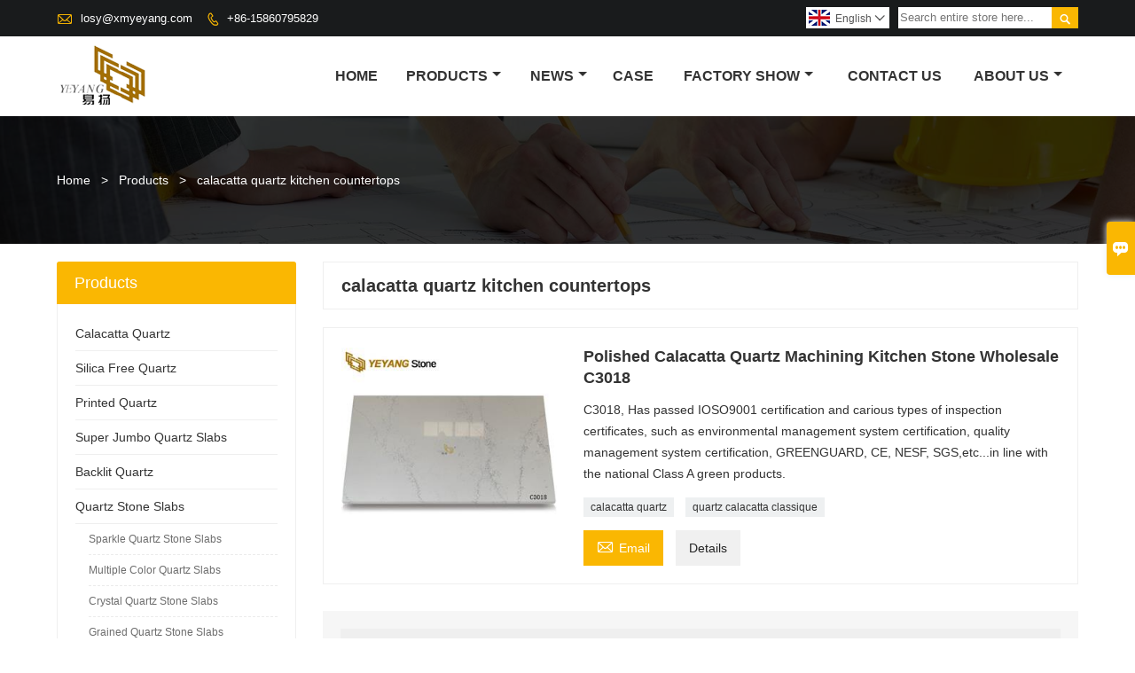

--- FILE ---
content_type: text/html; charset=UTF-8
request_url: https://www.xmyeyang.com/product-tag/calacatta+quartz+kitchen+countertops
body_size: 8273
content:
<!DOCTYPE html PUBLIC "-//W3C//DTD XHTML 1.0 Transitional//EN" "http://www.w3.org/TR/xhtml1/DTD/xhtml1-transitional.dtd">
<html xmlns="http://www.w3.org/1999/xhtml">
<head>
    <meta http-equiv="Content-Type" content="text/html; charset=utf-8" />
                <title>China Customized OEM calacatta quartz kitchen countertops Wholesale Factory</title>
            <meta name="description" content="Xiamen Yeyang Import & Export Co., Ltd. is a calacatta quartz kitchen countertops wholesale supplier in China. our company calacatta quartz kitchen countertops are high quality, we have own factory, you can completely trust on! We are always glad to offer attractive discount and promotions if you are gonna to purchase calacatta quartz kitchen countertops in a wholesale way.">
    <meta name="keywords" content="calacatta quartz kitchen countertops">
    <meta name="viewport" content="width=device-width, initial-scale=1, minimum-scale=1, user-scalable=no , maximum-scale=1" />
    <meta http-equiv="X-UA-Compatible" content="IE=edge,chrome=1,IE=10">
    <meta content="telephone=no" name="format-detection">
    <link rel="canonical" href="https://www.xmyeyang.com/product-tag/calacatta+quartz+kitchen+countertops" />
    <!-- Favicon -->
    <link rel="shortcut icon" href="https://img.waimaoniu.net/2248/2248-202012141114106529.png">
    <!--样式图标-->
    <link rel="stylesheet" type="text/css" href="/template/iconfont/iconfont.css"/>
    <link rel="stylesheet" type="text/css" href="/template/nmoban54/css/style-xmyeyang.css"/>
    <script type="text/javascript" src="/template/nmoban54/js/jquery-1.12.3.min.js"></script>

        <!-- Google Analytics -->
    <script async src="https://www.googletagmanager.com/gtag/js?id=UA-207276053-1"></script>
    <script>
        window.dataLayer = window.dataLayer || [];
        function gtag(){dataLayer.push(arguments);}
        gtag('js', new Date());
                gtag('config', 'UA-207276053-1');
            </script>
    <div class="im">
    <label class="im-l" for="select"><i class="iconfont">&#xe697;</i></label>
    <input type="checkbox" id="select">
    <div class="box">
        <ul>
                                        <li>
                    <a href="#inquiry_area">
                        <i class="iconfont img-envelope">&#xe758;</i>
                    </a>
                </li>
                                                            <li>
                        <a href="https://web.whatsapp.com/send?phone=8615860798923"  target="_blank" title="8615860798923" onclick="imstat(this,5,'/im_state')">
                            <i class="iconfont img-whatsapp">&#xe72c;</i>
                        </a>
                    </li>
                                                                            </ul>
    </div>
</div></head>
<body class="homepage">
<div class="main">
    <!-- HEADER START -->
    <header class="header-box">
        <div class="header-top">
            <div class="header-inner">
                <div class="header-contact">
                    <ul>
                        <li class="website-mailbox">
                            <i class="iconfont">&#xe624;</i>
                            <a href="/contact#inquiry_area"  target="_blank" onclick="imstat(this,3,'/im_state')">losy@xmyeyang.com </a>
                        </li>
                        <li class="website-phone"><i class="iconfont">&#xec76;</i>
                            <a href="/contact#inquiry_area"  target="_blank" onclick="imstat(this,4,'/im_state')">+86-15860795829</a>
                        </li>
                    </ul>
                </div>
                <div class="header-search">
                                        <form onsubmit="search(this);return false;">
                        <div class="search-box" >
                            <input class="input-text" placeholder="Search entire store here..." type="text" id="key" name="keys">
                            <button class="search-btn"   type="submit"><i class="iconfont">&#xe6c9;</i></button>
                        </div>
                    </form>
                </div>
                <script>
                    function search(thatThis) {
                var searchStr=$(thatThis).find('#key').val();
                if (searchStr==''){return false}
                        location.href = '/product-search?key=' + $(thatThis).find('#key').val();
                    }
                </script>
                <div class="language">
                    <div class="cur"><e class="en">English<i class="iconfont">&#xe635;</i></e>
                        <ul class="language-list">
                                                            <li>
                                    <a href="http://dan.xmyeyang.com" title="dansk" class="dan" >
                                        dansk</a>
                                </li>
                                                            <li>
                                    <a href="http://de.xmyeyang.com" title="Deutsch" class="de" >
                                        Deutsch</a>
                                </li>
                                                            <li>
                                    <a href="http://el.xmyeyang.com" title="Ελληνική γλώσσα" class="el" >
                                        Ελληνική γλώσσα</a>
                                </li>
                                                            <li>
                                    <a href="http://www.xmyeyang.com" title="English" class="en" >
                                        English</a>
                                </li>
                                                            <li>
                                    <a href="http://es.xmyeyang.com" title="Español" class="es" >
                                        Español</a>
                                </li>
                                                            <li>
                                    <a href="http://fr.xmyeyang.com" title="Français" class="fr" >
                                        Français</a>
                                </li>
                                                            <li>
                                    <a href="http://it.xmyeyang.com" title="Italiano" class="it" >
                                        Italiano</a>
                                </li>
                                                            <li>
                                    <a href="http://nl.xmyeyang.com" title="Nederlands" class="nl" >
                                        Nederlands</a>
                                </li>
                                                            <li>
                                    <a href="http://rom.xmyeyang.com" title="în limba română" class="rom" >
                                        în limba română</a>
                                </li>
                                                            <li>
                                    <a href="http://ru.xmyeyang.com" title="Pусский" class="ru" >
                                        Pусский</a>
                                </li>
                                                            <li>
                                    <a href="http://swe.xmyeyang.com" title="svenska" class="swe" >
                                        svenska</a>
                                </li>
                                                    </ul>
                    </div>
                </div>
                <div class="clear"></div>
            </div>
        </div>
        <div class="header-middle" id="fixedMenu">
            <div class="header-inner">
                <div class="header-logo">
                    <div class="header-logo-box">
                        <a href="/"><img alt="Xiamen Yeyang Import & Export Co., Ltd." src="https://img.waimaoniu.net/2248/2248-202012141112546450.png"></a>
                    </div>
                </div>
                <!--<div class="company-motto">
                	<div class="company-motto-p"><p>Guaranteeing the highest quality products has always been our pursuit</p></div>
                </div>-->
                <nav class="main-nav" role="navigation">
                    <!-- Mobile menu toggle button (hamburger/x icon) -->
                    <input id="main-menu-state" type="checkbox" />
                    <label class="main-menu-btn" for="main-menu-state">
                        <span class="main-menu-btn-icon"></span> Toggle main menu visibility
                    </label>
                    <!-- Sample menu definition -->
                    <ul id="main-menu" class="sm sm-blue">

                                                    <li class=""><a href="/">Home</a>
                                                            </li>
                                                    <li class=""><a href="/products">Products</a>
                                                                    <ul>
                                                                                    <li><a href="/product-list/calacatta-quartz">Calacatta Quartz</a>
                                                                                            </li>
                                                                                    <li><a href="/product-list/silica-free-quartz">Silica Free Quartz</a>
                                                                                            </li>
                                                                                    <li><a href="/product-list/printed-quartz">Printed Quartz</a>
                                                                                            </li>
                                                                                    <li><a href="/product-list/super-jumbo-quartz-slabs">Super Jumbo Quartz Slabs</a>
                                                                                            </li>
                                                                                    <li><a href="/product-list/backlit-quartz-stone-slabs">Backlit Quartz</a>
                                                                                            </li>
                                                                                    <li><a href="/product-list/quartz-stone-slabs">Quartz Stone Slabs</a>
                                                                                                    <ul>
                                                                                                                    <li><a href="/product-list/sparkle-quartz-stone-slabs">Sparkle Quartz Stone Slabs</a></li>
                                                                                                                    <li><a href="/product-list/multiple-color-quartz-slabs">Multiple Color Quartz Slabs</a></li>
                                                                                                                    <li><a href="/product-list/crystal-quartz-stone-slabs">Crystal Quartz Stone Slabs</a></li>
                                                                                                                    <li><a href="/product-list/grained-quartz-stone-slabs">Grained Quartz Stone Slabs</a></li>
                                                                                                                    <li><a href="/product-list/luxury-quartz-stone-slabs">Luxury Quartz Stone Slabs</a></li>
                                                                                                                    <li><a href="/product-list/pure-color-quartz-slabs">Pure Color Quartz Slabs</a></li>
                                                                                                            </ul>
                                                                                            </li>
                                                                                    <li><a href="/product-list/quartz-kitchen-countertops">Quartz Kitchen Countertops</a>
                                                                                            </li>
                                                                                    <li><a href="/product-list/quartz-bathroom-vanity-tops">Quartz Bathroom Vanity Tops</a>
                                                                                            </li>
                                                                                    <li><a href="/product-list/quartz-tiles">Quartz Tiles</a>
                                                                                            </li>
                                                                                    <li><a href="/product-list/stone-project">Stone Project</a>
                                                                                            </li>
                                                                            </ul>
                                                            </li>
                                                    <li class=""><a href="/news">News</a>
                                                                    <ul>
                                                                                    <li><a href="/news-list/company-news">Company News</a>
                                                                                            </li>
                                                                                    <li><a href="/news-list/quartz-factory-news">Quartz Factory News</a>
                                                                                            </li>
                                                                                    <li><a href="/news-list/stone-industry-news">Stone Industry News</a>
                                                                                            </li>
                                                                            </ul>
                                                            </li>
                                                    <li class=""><a href="/case">Case</a>
                                                            </li>
                                                    <li class=""><a href="/factory/yeyang-advanced-production-equipment">Factory Show</a>
                                                                    <ul>
                                                                                    <li><a href="/factory/yeyang-advanced-production-equipment">YEYANG Advanced Production Equipment</a>
                                                                                            </li>
                                                                                    <li><a href="/factory/yeyang-stone-product-quality-control">YEYANG Stone Product Quality Control</a>
                                                                                            </li>
                                                                                    <li><a href="/factory/our-factory-company">YEYANG Three Stone Factories Overview</a>
                                                                                            </li>
                                                                            </ul>
                                                            </li>
                                                    <li class=""><a href="/contact">Contact Us</a>
                                                            </li>
                                                    <li class=""><a href="/aboutus">About Us</a>
                                                                    <ul>
                                                                                    <li><a href="/company-style">Company Style</a>
                                                                                            </li>
                                                                                    <li><a href="/exhibition">Exhibition Activities</a>
                                                                                            </li>
                                                                                    <li><a href="/cert">Certifications</a>
                                                                                            </li>
                                                                                    <li><a href="/team-service">Team Service</a>
                                                                                            </li>
                                                                                    <li><a href="/delivery">Delivery</a>
                                                                                            </li>
                                                                                    <li><a href="/faq">FAQ</a>
                                                                                            </li>
                                                                            </ul>
                                                            </li>
                                            </ul>
                </nav>
            </div>
        </div>
    </header>
    <!-- HEADER END -->
    <div class="inner-page-main">
    <div class="bread-crumb"style="">
        <ul>
            <li><a href="/">Home</a></li>
            <li> > </li>
            <li><a href="/product">Products</a></li>
            <li> > </li>
            <li class="active">calacatta quartz kitchen countertops</li>
        </ul>
    </div>
    <div class="inner-page-middle">
        <div class="inner-page-content">
            <div class="inner-page-r">
                <section class="product-key">
                    <div class="product-key-box">
                        <!--标签名-->
                        <h1>calacatta quartz kitchen countertops</h1>
                    </div>
                </section>
                <section class="product-category">
                    <ul>
                                                    <li>
                                <div class="product-item">
                                                                        <div class="product-image"><a href="/product/polished-calacatta-quartz-machining-kitchen-stone-wholesale"><img src="https://img.waimaoniu.net/2248/2248-202012111126394237_s.jpg" alt=""></a></div>
                                    <div class="product-item-text">
                                        <div class="product-item-text-b">
                                            <a href="/product/polished-calacatta-quartz-machining-kitchen-stone-wholesale"><h2>Polished Calacatta Quartz Machining Kitchen Stone Wholesale C3018</h2></a>
                                                                                            <p>C3018, Has passed IOSO9001 certification and carious types of inspection certificates, such as environmental management system certification, quality management system certification, GREENGUARD, CE, NESF, SGS,etc...in line with the national Class A green products.</p>
                                                                                        <div class="tag">
                                                                                                                                                            <a href="/product-tag/calacatta+quartz">calacatta quartz</a>
                                                                                                                                                                                                                <a href="/product-tag/quartz+calacatta+classique">quartz calacatta classique</a>
                                                                                                                                                </div>
                                            <span>
                                                <a href="/product/polished-calacatta-quartz-machining-kitchen-stone-wholesale#inquiry_area" title="Email"><i class="iconfont">&#xe624;</i>Email</a>
                                                <a class="more" href="/product/polished-calacatta-quartz-machining-kitchen-stone-wholesale">Details</a>
                                            </span>
                                        </div>
                                    </div>
                                </div>
                            </li>
                                            </ul>
                </section>
                <div class="pagination-bar">
                    <ul>
                                            </ul>
                </div>
                <style>
    .error {  color: red;  }
    /*邮件锚点*/
    .mail-anchor{ width: 100%; position:relative;}
    .mail-anchor #inquiry_area{ position: absolute; top:-120px;}
    .inner-message-row .item button.submitting{ padding-left: 50px;background-image: url(/template/images/loading2.gif);
        background-repeat: no-repeat;    background-position: 10px center; background-color: #fff;
        color: #999; border: 1px solid #ccc;cursor: not-allowed!important;}
    .inner-message-row .item button.submitting:active{ background-color: #fff;  color: #999;  border: 1px solid #ccc;}
</style>
<div class="mail-anchor">
    <div id="inquiry_area"></div>
</div>
<div class="inner-message" style="background-color: #f6f6f6;padding: 20px;">
    <div class="th" style="margin-bottom: 16px;">Get the latest price? We'll respond as soon as possible(within 12 hours)</div>
    <div class="inner-message-row msg_bl">
        <form class="form_che" method="post" id="messageform1" name="messageform1">
            <!--普通跳转<form class="form_check" method="post" id="messageform1" name="messageform1">-->
            <input type="hidden" id="pid" name="pid" value="0"/>
                <input type="hidden" name="fromurl" value="">
                <script>
                    $(function(){
                        $('input[name="fromurl"]').val(window.location.href);
                    })
                </script>
            <!--<div class="item">
                <label for="subject"></label>
                <div class="inner-message-box">
                    <input type="text" class="input-lg form-full" value="" placeholder="*" name="subject" id="subject" required="true">
                </div>
            </div>-->
            <div class="item item-half n90-item-name" style="margin-bottom: 12px;">
                <div class="inner-message-half" style="background:#fff;">
                    <input type="text" class="input-lg form-full" value="" placeholder="What's your name?" name="name" id="name">
                </div>
            </div>
            <div class="item item-half n90-item-number" style="margin-bottom: 12px;">
                <label for="phone"></label>
                <div class="inner-message-box" style="background:#fff;">
                    <input type="text" class="input-lg form-full" value="" placeholder="Contact number:" name="phone" id="phone">
                </div>
            </div>
            <div class="item n90-item-email" style="margin-bottom: 12px;">
                <!--邮件出错提示语-->
                <label for="email"></label>
                <div class="inner-message-box" style="background:#fff;">
                    <input type="text" class="input-lg form-full" value="" placeholder="*Your contact email:" id="email" name="email" required="true">
                </div>
            </div>
            <div class="item n90-item-company" style="margin-bottom: 12px;">
                <div class="inner-message-box" style="background:#fff;">
                    <input type="text" class="input-lg form-full" value="" placeholder="Your company name:" name="company" id="company">
                </div>
            </div>
            <div class="item n90-item-message" style="margin-bottom: 12px;">
                <div class="inner-message-box" style="background:#fff;">
                    <label for="message"></label>
                    <textarea placeholder="*What do you wish to enquire about?" name="message" id="message" class="form-full" required="true"></textarea>
                </div>
            </div>
            <div class="item n90-item-submit" style="margin-bottom: 12px;">
                <button class="btn-text t_submit" id="submit" style="display: inline-block">Submit</button>
                <div style="display: inline-block; margin-left: 40px;">
                    <input type="checkbox" name="category" value="1" style="width: auto; height: auto;" /><a href="/privacypolicy" target="_blank"><p style="text-decoration: underline;color: #999; display: inline-block;">Privacy policy</p></a>
                    <script>document.getElementsByName("category")[0].checked="checked";</script>
                </div>
            </div>
        </form>
    </div>
</div>            </div>
            <!--inner-page-l-->
            <div class="inner-page-l">
    <div class="sidebar-block">
        <div class="sidebar-block-but"><span>more products</span><button type="button"><i class="iconfont"></i></button></div>
                        <div class="sidebar-box">
            <div class="sidebar-title">
                <span>Products</span>
            </div>
            <div class="sidebar-contant sidebar-product">
                                    <dl>
                        <dt><a href="/product-list/calacatta-quartz" title="Calacatta Quartz"><i></i>Calacatta Quartz</a></dt>
                                            </dl>
                                    <dl>
                        <dt><a href="/product-list/silica-free-quartz" title="Silica Free Quartz"><i></i>Silica Free Quartz</a></dt>
                                            </dl>
                                    <dl>
                        <dt><a href="/product-list/printed-quartz" title="Printed Quartz"><i></i>Printed Quartz</a></dt>
                                            </dl>
                                    <dl>
                        <dt><a href="/product-list/super-jumbo-quartz-slabs" title="Super Jumbo Quartz Slabs"><i></i>Super Jumbo Quartz Slabs</a></dt>
                                            </dl>
                                    <dl>
                        <dt><a href="/product-list/backlit-quartz-stone-slabs" title="Backlit Quartz"><i></i>Backlit Quartz</a></dt>
                                            </dl>
                                    <dl>
                        <dt><a href="/product-list/quartz-stone-slabs" title="Quartz Stone Slabs"><i></i>Quartz Stone Slabs</a></dt>
                                                                                    <dd><a href="/product-list/sparkle-quartz-stone-slabs">Sparkle Quartz Stone Slabs</a></dd>
                                                            <dd><a href="/product-list/multiple-color-quartz-slabs">Multiple Color Quartz Slabs</a></dd>
                                                            <dd><a href="/product-list/crystal-quartz-stone-slabs">Crystal Quartz Stone Slabs</a></dd>
                                                            <dd><a href="/product-list/grained-quartz-stone-slabs">Grained Quartz Stone Slabs</a></dd>
                                                            <dd><a href="/product-list/luxury-quartz-stone-slabs">Luxury Quartz Stone Slabs</a></dd>
                                                            <dd><a href="/product-list/pure-color-quartz-slabs">Pure Color Quartz Slabs</a></dd>
                                                                        </dl>
                                    <dl>
                        <dt><a href="/product-list/quartz-kitchen-countertops" title="Quartz Kitchen Countertops"><i></i>Quartz Kitchen Countertops</a></dt>
                                            </dl>
                                    <dl>
                        <dt><a href="/product-list/quartz-bathroom-vanity-tops" title="Quartz Bathroom Vanity Tops"><i></i>Quartz Bathroom Vanity Tops</a></dt>
                                            </dl>
                                    <dl>
                        <dt><a href="/product-list/quartz-tiles" title="Quartz Tiles"><i></i>Quartz Tiles</a></dt>
                                            </dl>
                                    <dl>
                        <dt><a href="/product-list/stone-project" title="Stone Project"><i></i>Stone Project</a></dt>
                                            </dl>
                            </div>
        </div>
        <div class="sidebar-box sidebar-featured">
            <div class="sidebar-title">
                <span>Featured Products</span>
            </div>
            <div class="sidebar-contant">
                <ul>
                                            <li>
                            <div class="item">
                                <div class="pro-media"><a href="/product/luxury-green-veining-calacatta-quartz-engineered-quartz-wall"><img alt="Luxury Green Veining Calacatta Quartz Engineered Quartz Wall" src="https://img.waimaoniu.net/2248/2248-202601151512209110_s.jpg"></a></div>
                                <div class="pro-detail-info">
                                    <div class="th"><a href="/product/luxury-green-veining-calacatta-quartz-engineered-quartz-wall">Luxury Green Veining Calacatta Quartz Engineered Quartz Wall</a></div>
                                    <span><a class="btn" href="/product/luxury-green-veining-calacatta-quartz-engineered-quartz-wall">More</a></span>
                                </div>
                            </div>
                        </li>
                                            <li>
                            <div class="item">
                                <div class="pro-media"><a href="/product/wooden-travertine-look-printed-quartz-slabs-for-beige-interior"><img alt="Wooden Travertine Look Printed Quartz Slabs for Beige Interior" src="https://img.waimaoniu.net/2248/2248-202512051803412366_s.jpg"></a></div>
                                <div class="pro-detail-info">
                                    <div class="th"><a href="/product/wooden-travertine-look-printed-quartz-slabs-for-beige-interior">Wooden Travertine Look Printed Quartz Slabs for Beige Interior</a></div>
                                    <span><a class="btn" href="/product/wooden-travertine-look-printed-quartz-slabs-for-beige-interior">More</a></span>
                                </div>
                            </div>
                        </li>
                                            <li>
                            <div class="item">
                                <div class="pro-media"><a href="/product/jade-like-blue-quartz-surface-full-body-quartz-slabs"><img alt="Jade Like Blue Quartz Surface Full Body Quartz Slabs" src="https://img.waimaoniu.net/2248/2248-202512051724138735_s.jpg"></a></div>
                                <div class="pro-detail-info">
                                    <div class="th"><a href="/product/jade-like-blue-quartz-surface-full-body-quartz-slabs">Jade Like Blue Quartz Surface Full Body Quartz Slabs</a></div>
                                    <span><a class="btn" href="/product/jade-like-blue-quartz-surface-full-body-quartz-slabs">More</a></span>
                                </div>
                            </div>
                        </li>
                                            <li>
                            <div class="item">
                                <div class="pro-media"><a href="/product/luxury-blue-printed-quartz-slabs-with-bold-gold-veins"><img alt="Luxury Blue Printed Quartz Slabs with Bold Gold Veins" src="https://img.waimaoniu.net/2248/2248-202512051724147805_s.jpg"></a></div>
                                <div class="pro-detail-info">
                                    <div class="th"><a href="/product/luxury-blue-printed-quartz-slabs-with-bold-gold-veins">Luxury Blue Printed Quartz Slabs with Bold Gold Veins</a></div>
                                    <span><a class="btn" href="/product/luxury-blue-printed-quartz-slabs-with-bold-gold-veins">More</a></span>
                                </div>
                            </div>
                        </li>
                                    </ul>
            </div>
        </div>
        <div class="sidebar-box sidebar-contact">
    <div class="sidebar-title">
        <span>Contact Details</span>
    </div>
    <div class="sidebar-contant">
                                <div class="mb-20"><div class="inner-title"><i class="iconfont">&#xec76;</i></div><tr><th></th><td><a href="/contact#inquiry_area">+86-15860795829</a></td></tr></div>
                                        <div class="mb-20"><div class="inner-title"><i class="iconfont">&#xe624;</i></div><tr><th></th><td><a href="/contact#inquiry_area">losy@xmyeyang.com</a></td></tr></div>                        <!--二维码-->
            </div>
</div>    </div>
</div>
<!--产品折叠列表-->        </div>
    </div>
</div>    <!--FOOTER -->
    <footer class="footer-middle">
        <div class="footer-content">
            <div class="footer-content-but"><span>more services</span><button type="button"><i class="iconfont"></i></button></div>
            <div class="footer-main">
                <div class="item footer-contactus">
                    <div class="footer-static-block">
                        <div class="th"><a href="/contact">Contact</a></div>
                        <ul class="footer-block-contant">
                            <li><label>Address : </label> <a href="/contact#inquiry_area">Xiahe Road, Siming District, Xiamen City, Fujian Province, China</a></li>
                            <li><label>Email : </label> <a href="/contact#inquiry_area">losy@xmyeyang.com</a> </li>
                            <li><label>Phone :</label> <a href="/contact#inquiry_area">+86-15860795829</a></li>
                                                    </ul>
                    </div>
                </div>
                <div class="item key-words">
                    <div class="footer-static-block">
                        <div class="th"><span>Information</span></div>
                        <ul class="footer-block-contant">
                            <li><i></i><a href="/delivery">Delivery</a></li>
                            <li><i></i><a href="/team-service">Team Service</a></li>
                            <li><i></i><a href="/news">News</a></li>
                            <li><i></i><a href="/cert">Certifications</a></li>
                            <li><i></i><a href="/sitemap">Site Map</a></li>
                        </ul>
                    </div>
                </div>
                                                            <div class="item key-words">
                            <div class="footer-static-block">
                                <div class="th"><span>Information</span></div>
                                <ul class="footer-block-contant">
                                                                            <li><i></i><a href="/company-style">Company Style</a></li>
                                                                            <li><i></i><a href="/contact">Contact Us</a></li>
                                                                            <li><i></i><a href="/aboutus">About Us</a></li>
                                                                            <li><i></i><a href="/factory/yeyang-advanced-production-equipment">Factory Show</a></li>
                                                                            <li><i></i><a href="/privacypolicy">Privacy Policy</a></li>
                                                                    </ul>
                            </div>
                        </div>
                                                                                                            <div class="item key-words">
                        <div class="footer-static-block">
                            <div class="th"><span>Links</span></div>
                            <ul class="footer-block-contant">
                                                                    <li><i></i><a href="/product-list/quartz-tiles">Quartz Tiles</a></li>
                                                                    <li><i></i><a href="/product-list/calacatta-quartz">Calacatta Quartz</a></li>
                                                                    <li><i></i><a href="/product-list/quartz-stone-slab">Quartz Stone Slab</a></li>
                                                                    <li><i></i><a href="/product-list/quartz-kitchen-countertops">Quartz Kitchen Countertops</a></li>
                                                                    <li><i></i><a href="/product-list/quartz-bathroom-vanity-tops">Quartz Bathroom Vanity Tops</a></li>
                                                            </ul>
                        </div>
                    </div>
                            </div>
        </div>
        <div class="footer-secondary">
            <div class="footer-secondary-box">
                <div class="social-link">
    <!-- Facebook、YouTube、Twitter、LinkedIn、Instagram、Pinterest -->
                        <a href="https://www.youtube.com/channel/UCLFGmiMV90JvHCjY2_-zF6g" class="youTube" target="_blank" rel="nofollow">
                                    <i class="iconfont fa-youTube">
                        &#xe65d;                    </i>
                            </a>
                                <a href="https://twitter.com/diy_countertops" class="twitter" target="_blank" rel="nofollow">
                                    <i class="iconfont fa-twitter">
                        &#xe609;                    </i>
                            </a>
                                <a href="https://www.facebook.com/profile.php?id=100010770613841" class="facebook" target="_blank" rel="nofollow">
                                    <i class="iconfont fa-facebook">
                        &#xe616;                    </i>
                            </a>
                                <a href="https://www.linkedin.com/company/6588562/admin/" class="linkedin" target="_blank" rel="nofollow">
                                    <i class="iconfont fa-linkedin">
                        &#xe615;                    </i>
                            </a>
                                <a href="https://www.pinterest.com/StoneExperts/" class="pinterest" target="_blank" rel="nofollow">
                                    <i class="iconfont fa-pinterest">
                        &#xe63a;                    </i>
                            </a>
                                <a href="https://www.instagram.com/countertops.design/" class="instagram" target="_blank" rel="nofollow">
                                    <i class="iconfont fa-instagram">
                        &#xe7d3;                    </i>
                            </a>
                <!-- WhatsApp,Skype-->
                                        <a href="https://web.whatsapp.com/send?phone=8615860798923" class="whatsapp" target="_blank" rel="nofollow" onclick="imstat(this,5,'/im_state')">
                <i class="iconfont img-whatsapp">&#xe72c;</i>
            </a>
            </div>                <p>Copyright By © Xiamen Yeyang Import & Export Co., Ltd.Email:losy@xmyeyang.com
<a href="//beian.miit.gov.cn" title="工信部网址" target="_blank">闽ICP备17021674号</a></p>
            </div>
        </div>
    </footer>
    <!-- END FOOTER -->
</div>
<script type="text/javascript" src="/assets/plugins/jquery-validate/jquery.validate.min.js"></script>
<script src="/assets/plugins/fancybox3/jquery.fancybox.min.js"></script>
<!--
    <script type="text/javascript"
            src="/assets/plugins/jquery-validate/localization/messages_.js"></script>
--><script type="text/javascript" src="/assets/js/common_functions.js"></script>
<script type="text/javascript" src="/assets/js/custom_functions.js?t=10"></script>
<script type="text/javascript">
    $(function(){
        initSideFloatingMenu(true)
    })
</script>
    <script type="text/javascript" src='https://estat6.waimaoniu.com/js.php?id=2248'></script>

<div class="scroll" id="scroll" style="display:none;right: 90px;bottom: 5px;">
    <i class="iconfont">&#xe637;</i>
</div>
<script type="text/javascript">
    $(function () {
        showScroll();
        function showScroll() {
            $(window).scroll(function () {
                var scrollValue = $(window).scrollTop();
                scrollValue > 100 ? $('div[class=scroll]').fadeIn() : $('div[class=scroll]').fadeOut();
            });
            $('#scroll').click(function () {
                $("html,body").animate({scrollTop: 0}, 200);
            });
        }
    })
</script></body>
<!-- Global site tag (gtag.js) - Google Analytics -->
<script async src="https://www.googletagmanager.com/gtag/js?id=G-XW7CHB1EDC"></script>
<script>
  window.dataLayer = window.dataLayer || [];
  function gtag(){dataLayer.push(arguments);}
  gtag('js', new Date());

  gtag('config', 'G-XW7CHB1EDC');
</script>

<script>
window.addEventListener('DOMContentLoaded', function(event){

  if(window.location.href.includes('inq_success.php')){
    gtag('event', 'form_submit');
  };

  setTimeout(function (){
    gtag('event', 'visit_more_than_30_seconds');
  }, 30000);

  var page_counts = 3;
  var total_page_counts = localStorage.getItem("total_page_counts");

  total_page_counts++;

  if(total_page_counts == page_counts){
    gtag('event', 'visit_more_than_' + page_counts + '_pages');
  };

  localStorage.setItem("total_page_counts", total_page_counts);

});
</script><!--菜单栏js-->
<!-- SmartMenus jQuery plugin -->
<script type="text/javascript" src="/template/nmoban54/js/jquery.smartmenus.js"></script>
<!-- SmartMenus jQuery init -->
<script type="text/javascript">
    // SmartMenus init
    $(function() {
        $('#main-menu').smartmenus({
            subMenusSubOffsetX: 1,
            subMenusSubOffsetY: -8
        });
    });

    // SmartMenus mobile menu toggle button
    $(function() {
        var $mainMenuState = $('#main-menu-state');
        if ($mainMenuState.length) {
            // animate mobile menu
            $mainMenuState.change(function(e) {
                var $menu = $('#main-menu');
                if (this.checked) {
                    $menu.hide().slideDown(250, function() { $menu.css('display', ''); });
                } else {
                    $menu.show().slideUp(250, function() { $menu.css('display', ''); });
                }
            });
            // hide mobile menu beforeunload
            $(window).bind('beforeunload unload', function() {
                if ($mainMenuState[0].checked) {
                    $mainMenuState[0].click();
                }
            });
        }
    });
</script>
<!--导航栏置顶固定-->
<script>
    $(function() {
        var ie6 = document.all;
        var dv = $('#fixedMenu'),
            st;
        dv.attr('otop', dv.offset().top); //存储原来的距离顶部的距离
        $(window).scroll(function() {
            st = Math.max(document.body.scrollTop || document.documentElement.scrollTop);
            if (st > parseInt(dv.attr('otop'))) {
                if (ie6) { //IE6不支持fixed属性，所以只能靠设置position为absolute和top实现此效果
                    dv.css({
                        position: 'absolute',
                        top: st
                    });
                } else if (dv.css('position') != 'fixed') dv.css({
                    'position': 'fixed',
                    top: 0
                });
                dv.addClass("top-fixed")
            } else if (dv.css('position') != 'static'){
                dv.css({
                    'position': 'static'
                });
                dv.removeClass("top-fixed")
            }
        });
    });
</script>

<script>
    //手机端底部折叠
    $('.sidebar-block-but').on("click",function(){
        $(".sidebar-box").toggleClass("expand");
        $(this).toggleClass("expand");
    })
    $('.footer-content-but').on("click",function(){
        $(".footer-main").toggleClass("expand");
        $(this).toggleClass("expand");
    })
</script>
</html>

--- FILE ---
content_type: text/css
request_url: https://www.xmyeyang.com/template/nmoban54/css/style-xmyeyang.css
body_size: 20468
content:
@charset "utf-8";
/*整体布局样式*/
html,body{
	font-family: Arial, sans-serif;
	background:white;
	text-align:left;
	color:#333333;
}
*{margin:0;padding:0;}
html, body, div, span, applet, object, iframe, h1, h2, h3, h4, h5, h6, p, blockquote, pre, a, abbr, acronym, address, big, cite, code, del, dfn, em, img, ins, kbd, q, s, samp, small, strike, strong, sub, sup, tt, var, b, u, i, center, dl, dt, dd, ol, ul, li, fieldset, form, label, legend, table, caption, tbody, tfoot, thead, tr, th, td, article, aside, canvas, details, embed, figure, figcaption, footer, header, hgroup, menu, nav, output, ruby, section, summary, time, mark, audio, video {
    margin: 0;
    padding: 0;
    border: 0;
}
ul,li,ol {list-style:none outside}
a{text-decoration:none; color: #333333;}
img {border:none;}
input, button, select, textarea {outline: none;}
input,textarea {background:none}
*, ::after, ::before {
    -webkit-box-sizing: inherit;
    box-sizing: inherit;
}
article, aside, footer, header, nav, section {
    display: block;
}
@font-face {
	font-family: "Roboto-Regular";
	src: url('Roboto-Regular.ttf'),
     url('Roboto-Regular.eot'); /* IE9+ */
}
/*清除苹果按钮格式*/
input[type="text"],input[type="button"], input[type="submit"], input[type="reset"] {
-webkit-appearance: none;
border-radius: 0;
}
/*整体布局样式结束*/

.main{ background-color: #fff;}


/*网页头部开始*/
header {position: relative; z-index: 3;}
.header-box{ width: 100%;}
.header-top{
	align-items: center;
	padding-top: 8px;
	background-color: #191b1c;
}
.header-inner{ width: 90%; margin: auto; max-width: 1200px; position: relative;}
/*清除浮动*/
.clear{clear:both}
/*顶部联系方式*/
.header-contact{ float: left;}
.header-contact ul{ overflow: hidden;}
.header-contact ul li{ display: inline-block; vertical-align: top; font-size: 13px; color:#555; margin: 0 12px 8px 0; line-height: 24px;}
.header-contact ul li a{ color: #fff; display: inline-block; vertical-align: middle;}
.header-contact ul li a:hover{ color: #fab702;}
.header-contact ul li i{ display: inline-block; margin-right: 5px; vertical-align: middle; color:#fab702;}
.header-contact ul li.website-mailbox i{ font-size: 18px; margin-top: -2px;}
.header-contact ul li.website-phone i{font-size: 14px;font-weight: bold;}
/*顶部社交*/
.social-link{ float: right; }
.social-link a{ color: #fff; margin-left: 5px; float: left; display: inline-block;width: 34px; height: 34px; line-height: 34px; text-align: center;border-radius: 50%;}
/*.social-link a.facebook i{ color: #4267b2;}
.social-link a.twitter i{ color: #02b0e8;}
.social-link a.google-plus i{ color: #f2623b;}
.social-link a.linkedin i{ color: #0094d3;}
.social-link a.skype i{ color: #00aff0;}
.social-link a.youTube i{ color: #ff011d;}
.social-link a.pinterest i{ color: #ce2125;}
.social-link a.instagram i{ color: #cc3893;}*/
.social-link a:hover{ }
.social-link a:hover i{ color: #fab702;}
/*语言选择开始*/
.language{float: right; margin-bottom: 8px;}
.language .cur{cursor: pointer;  position: relative; padding: 3px 5px 1px 3px; background-color: #fff; margin-right: 10px;}
.language .cur e{ color: #555; font-size: 12px; line-height: 20px;background-image:url(../images/lang/flag.png); background-repeat:no-repeat; padding-left: 30px; height: 20px; display: block;}
.language .cur e i{font-weight: bold;font-size: 12px;margin-left: 3px;}
.language .cur:hover e{color: #ff3b23; }
.language ul.language-list{
	max-height: 400px;
    overflow: auto;
	position:absolute;
	z-index: 2;
	top: 24px;
	right: 0;
	list-style-type: none;
	background-color: #fff;
	font-size: 12px;
	height: 0;
	transition: all 0.4s ease-in-out;
    -webkit-transition: all 0.4s ease-in-out;
    -moz-transition: all 0.4s ease-in-out;
    -o-transition: all 0.4s ease-in-out;
	opacity: 0; 
}
.language .cur:hover .language-list{
	opacity: 1; 
	height: auto;
	padding: 2px 5px;
	-webkit-box-shadow:0 0 5px #ccc;  
  -moz-box-shadow:0 0 5px #ccc;  
  box-shadow:0 0 5px #ccc;
}
.language ul.language-list li{
	padding: 4px 4px 2px 4px;
	overflow: hidden;
	border-bottom: 1px solid #ececec;
	margin: 3px 0 2px 0;
}
.language ul.language-list li a{color: #1b1b1b; font-size: 12px; line-height: 20px;background-image:url(../images/lang/flag.png); background-repeat:no-repeat;background-position:0 0; padding:  0 0 0 30px; float: left; width: 100%;white-space:nowrap;}
.language ul.language-list li:hover{background-color: #fab702;}
.language ul.language-list li:hover a{color: #fff;}
.language e.cn, .language ul.language-list li a.cn{background-position: 0 0;}
.language e.en, .language ul.language-list li a.en{background-position: 0 -22px;}
.language e.es, .language ul.language-list li a.es{background-position: 0 -44px;}
.language e.nl, .language ul.language-list li a.nl{background-position: 0 -66px;}
.language e.ar, .language ul.language-list li a.ar{background-position: 0 -88px;}
.language e.ru, .language ul.language-list li a.ru{background-position: 0 -110px;}
.language e.de, .language ul.language-list li a.de{background-position: 0 -132px;}
.language e.ja, .language ul.language-list li a.ja{background-position: 0 -154px;}
.language e.pt, .language ul.language-list li a.pt{background-position: 0 -176px;}
.language e.fr, .language ul.language-list li a.fr{background-position: 0 -198px;}
.language e.it, .language ul.language-list li a.it{background-position: 0 -220px;}
.language e.ko, .language ul.language-list li a.ko{background-position: 0 -242px;}
.language e.th, .language ul.language-list li a.th{background-position: 0 -264px;}
.language e.el, .language ul.language-list li a.el{background-position: 0 -286px;}
.language e.pl, .language ul.language-list li a.pl{background-position: 0 -308px;}
.language e.bul, .language ul.language-list li a.bul{background-position: 0 -330px;}
.language e.est, .language ul.language-list li a.est{background-position: 0 -352px;}
.language e.dan, .language ul.language-list li a.dan{background-position: 0 -374px;}
.language e.fin, .language ul.language-list li a.fin{background-position: 0 -396px;}
.language e.cs, .language ul.language-list li a.cs{background-position: 0 -418px;}
.language e.rom, .language ul.language-list li a.rom{background-position: 0 -440px;}
.language e.slo, .language ul.language-list li a.slo{background-position: 0 -462px;}
.language e.swe, .language ul.language-list li a.swe{background-position: 0 -484px;}
.language e.hu, .language ul.language-list li a.hu{background-position: 0 -506px;}
.language e.hi, .language ul.language-list li a.hi{background-position: 0 -528px;}
.language e.tr, .language ul.language-list li a.tr{background-position: 0 -550px;}
.language e.vi, .language ul.language-list li a.vi{background-position: 0 -572px;}
.language e.fa, .language ul.language-list li a.fa{background-position: 0 -594px;}
.language e.he, .language ul.language-list li a.he{background-position: 0 -616px;}
.language e.sk, .language ul.language-list li a.sk{background-position: 0 -638px;}
.language e.id, .language ul.language-list li a.id{background-position: 0 -660px;}
.language e.lt, .language ul.language-list li a.lt{background-position: 0 -682px;}
.language e.lv, .language ul.language-list li a.lv{background-position: 0 -704px;}
.language e.ms, .language ul.language-list li a.ms{background-position: 0 -726px;}
.language e.no, .language ul.language-list li a.no{background-position: 0 -748px;}
.language e.uk, .language ul.language-list li a.uk{background-position: 0 -770px;}
.language e.ur, .language ul.language-list li a.ur{background-position: 0 -792px;}
.language e.hr, .language ul.language-list li a.hr{background-position: 0 -814px;}
.language e.tw, .language ul.language-list li a.tw{background-position: 0 0;}
.language e.bn, .language ul.language-list li a.bn{background-position: 0 -836px;}
.language e.te, .language ul.language-list li a.te{background-position: 0 -859px;}
.language e.ta, .language ul.language-list li a.ta{background-position: 0 -880px;}
.language e.sr, .language ul.language-list li a.sr{background-position: 0 -902px;}
.language e.tl, .language ul.language-list li a.tl{background-position: 0 -924px;}
.language e.is, .language ul.language-list li a.is{background-position: 0 -946px;}
.language e.ca, .language ul.language-list li a.ca{background-position: 0 -968px;}
/*语言选择结束*/
/*导航栏*/
.sm{box-sizing:border-box;position:relative;z-index:1;-webkit-tap-highlight-color:rgba(0,0,0,0);}
.sm,.sm ul,.sm li{list-style:none;margin:0;padding:0;line-height:normal;direction:ltr;text-align:left;}
.sm-rtl,.sm-rtl ul,.sm-rtl li{direction:rtl;text-align:right;}
.sm>li>h1,.sm>li>h2,.sm>li>h3,.sm>li>h4,.sm>li>h5,.sm>li>h6{margin:0;padding:0;}
.sm ul{display:none;}
.sm li,.sm a{position:relative;}
.sm a{display:block;}
.sm a.disabled{cursor:default;}
.sm::after{content:"";display:block;height:0;font:0px/0 serif;clear:both;overflow:hidden;}
.sm *,.sm *::before,.sm *::after{box-sizing:inherit;}
.main-nav {padding: 0 10px;background-color: #fab702;}
.main-nav:after {clear: both;content: "\00a0";display: block;height: 0;font: 0px/0 serif;overflow: hidden;}
.nav-brand {float: left;margin: 0;}
.nav-brand a {display: block;padding: 10px 10px 10px 20px;color: #fff;font-size: 22px;font-weight: normal;line-height: 29px;text-decoration: none;}
#main-menu {clear: both;-webkit-box-shadow: none;-moz-box-shadow: none;box-shadow: none;}
#main-menu:before {content: '';display: block;height: 1px;overflow: hidden;background: #fff;}
@media (min-width: 768px) {#main-menu:before {display: none;}}
.main-menu-btn {float: right;margin: 10px;position: relative;display: inline-block;width: 29px;height: 29px;text-indent: 29px;white-space: nowrap;overflow: hidden;cursor: pointer;-webkit-tap-highlight-color: rgba(0, 0, 0, 0);}
.main-menu-btn-icon,
.main-menu-btn-icon:before,
.main-menu-btn-icon:after {
  position: absolute;
  top: 50%;
  left: 2px;
  height: 2px;
  width: 24px;
  background: #fff;
  -webkit-transition: all 0.25s;
  transition: all 0.25s;
}
.main-menu-btn-icon:before {content: '';top: -7px;left: 0;}
.main-menu-btn-icon:after {content: '';top: 7px;left: 0;}
#main-menu-state:checked ~ .main-menu-btn .main-menu-btn-icon {height: 0;background: transparent;}
#main-menu-state:checked ~ .main-menu-btn .main-menu-btn-icon:before {top: 0;-webkit-transform: rotate(-45deg);transform: rotate(-45deg);}
#main-menu-state:checked ~ .main-menu-btn .main-menu-btn-icon:after {top: 0;-webkit-transform: rotate(45deg);transform: rotate(45deg);}
#main-menu-state {position: absolute;width: 1px;height: 1px;margin: -1px;border: 0;padding: 0;overflow: hidden;clip: rect(1px, 1px, 1px, 1px);}
#main-menu-state:not(:checked) ~ #main-menu {display: none;}
#main-menu-state:checked ~ #main-menu {display: block;}
@media (min-width: 768px) {
.main-menu-btn {position: absolute;top: -99999px;}
#main-menu-state:not(:checked) ~ #main-menu {overflow: inherit;display: table;width: 100%;max-width: 1200px;margin: 0 auto;}}
.demo-text {margin: 3em 22px;}
.demo-text p {margin-bottom: 1em;}
.demo-text a {color: #999;}
.sm-blue {max-height:400px;background: transparent;overflow: auto;}
.sm-blue li a{ padding: 10px;}
.sm-blue a, .sm-blue a:hover, .sm-blue a:focus, .sm-blue a:active {color: #fff;font-size: 16px;line-height: 23px;text-decoration: none;}
.sm-blue a.disabled {color: #a1d1e8;}
.sm-blue a .sub-arrow {
  position: absolute;
  top: 50%;
  margin-top: -17px;
  left: auto;
  right: 4px;
  width: 34px;
  height: 34px;
  overflow: hidden;
  font: bold 16px/34px monospace !important;
  text-align: center;
  text-shadow: none;
  background: rgba(0, 0, 0, 0.1);
  border-radius: 4px;
}
.sm-blue a .sub-arrow::before {content: '+';}
.sm-blue a.highlighted .sub-arrow::before {content: '-';}
.sm-blue > li:last-child > a.highlighted, .sm-blue > li:last-child > *:not(ul) a.highlighted, .sm-blue > li:last-child > ul > li:last-child > a.highlighted, .sm-blue > li:last-child > ul > li:last-child > *:not(ul) a.highlighted, .sm-blue > li:last-child > ul > li:last-child > ul > li:last-child > a.highlighted, .sm-blue > li:last-child > ul > li:last-child > ul > li:last-child > *:not(ul) a.highlighted, .sm-blue > li:last-child > ul > li:last-child > ul > li:last-child > ul > li:last-child > a.highlighted, .sm-blue > li:last-child > ul > li:last-child > ul > li:last-child > ul > li:last-child > *:not(ul) a.highlighted, .sm-blue > li:last-child > ul > li:last-child > ul > li:last-child > ul > li:last-child > ul > li:last-child > a.highlighted, .sm-blue > li:last-child > ul > li:last-child > ul > li:last-child > ul > li:last-child > ul > li:last-child > *:not(ul) a.highlighted {border-radius: 0;}
.sm-blue ul {background: #fff;}
.sm-blue ul ul {background: rgba(102, 102, 102, 0.1);}
.sm-blue ul a, .sm-blue ul a:hover, .sm-blue ul a:focus, .sm-blue ul a:active {background: transparent;color: #2b82ac;font-size: 16px;text-shadow: none;border-left: 8px solid transparent;}
.sm-blue ul a.current {background: #006892;background-image: linear-gradient(to bottom, #006188, #006f9c);color: #fff;}
.sm-blue ul a.disabled {color: #b3b3b3;}
.sm-blue ul ul a,
.sm-blue ul ul a:hover,
.sm-blue ul ul a:focus,
.sm-blue ul ul a:active {
  border-left: 16px solid transparent;
}
.sm-blue ul ul ul a,
.sm-blue ul ul ul a:hover,
.sm-blue ul ul ul a:focus,
.sm-blue ul ul ul a:active {
  border-left: 24px solid transparent;
}
.sm-blue ul ul ul ul a,
.sm-blue ul ul ul ul a:hover,
.sm-blue ul ul ul ul a:focus,
.sm-blue ul ul ul ul a:active {
  border-left: 32px solid transparent;
}
.sm-blue ul ul ul ul ul a,
.sm-blue ul ul ul ul ul a:hover,
.sm-blue ul ul ul ul ul a:focus,
.sm-blue ul ul ul ul ul a:active {
  border-left: 40px solid transparent;
}
.sm-blue ul li {
  border-top: 1px solid rgba(0, 0, 0, 0.05);
}
.sm-blue ul li:first-child {
  border-top: 0;
}
@media (min-width: 768px) {
.main-nav{ float: right; width: 74%; margin: 13px 0; background-color: #fff; padding: 0;}
.sm-blue ul {top: 64px;position: absolute;width: 12em;}
.sm-blue > li {display: table-cell;height: 64px;vertical-align: middle;padding: 0 10px;text-align: center;}
.sm-blue > li > a { padding: 0; font-weight: bold;text-transform:uppercase;}
.sm-blue.sm-rtl li {float: right;}
.sm-blue ul li, .sm-blue.sm-rtl ul li, .sm-blue.sm-vertical li {float: none;}
.sm-blue ul a, .sm-blue.sm-vertical a {white-space: normal;}
.sm-blue .sm-nowrap > li > a, .sm-blue .sm-nowrap > li > :not(ul) a {white-space: nowrap;font-size: 14px;}
.sm-blue a{color: #333;}
.sm-blue a:hover, .sm-blue a:focus, .sm-blue a:active, .sm-blue a.highlighted {color: #fab702;}
.sm-blue > li:hover, .sm-blue > li:focus, .sm-blue > li:active, .sm-blue > li.highlighted {border-bottom: 2px solid #fab702;}
.sm-blue > li.current > a {color: #fab702;}
.sm-blue a.disabled {color: #000;}
.sm-blue a:hover .sub-arrow, .sm-blue .highlighted .sub-arrow, .sm-blue > .current > a .sub-arrow{border-color: #fab702 transparent transparent transparent;}
.sm-blue ul a:hover .sub-arrow, .sm-blue ul .highlighted .sub-arrow{ border-color: transparent transparent transparent #fab702;}
.sm-blue a .sub-arrow {
position: static;
width: 0;
height: 0;
margin-top: 0;
border-width: 5px;
border-style: solid dashed dashed dashed;
border-color: #333 transparent transparent transparent;
background: transparent;
border-radius: 0;
display: inline-block;
margin-left: 5px;
}
.sm-blue a .sub-arrow::before {display: none;}
.sm-blue > li:first-child {border-left: 0;}
.sm-blue ul {
padding: 7px 0;
background: rgba(0, 0, 0, 0.8) none repeat scroll 0 0;
border-radius: 0 0 4px 4px !important;
box-shadow: 0 5px 12px rgba(0, 0, 0, 0.2);
}
.sm-blue ul ul {
border-radius: 4px !important;
background: rgba(0, 0, 0, 0.8) none repeat scroll 0 0;
}
.sm-blue ul a, .sm-blue ul a:hover, .sm-blue ul a:focus, .sm-blue ul a:active, .sm-blue ul a.highlighted {
border: 0 !important;
padding: 9px 23px;
background: transparent;
color: #fff;
border-radius: 0 !important;
}
.sm-blue ul a:hover, .sm-blue ul a:focus, .sm-blue ul a:active, .sm-blue ul a.highlighted {color: #fab702;}
.sm-blue ul a.current {color: #fab702;}
.sm-blue ul a.disabled {background: #fff;color: #b3b3b3;}
.sm-blue ul a .sub-arrow {
top: 50%;
margin-top: -5px;
bottom: auto;
left: auto;
margin-left: 10;
right: 10px;
border-style: dashed dashed dashed solid;
border-color: transparent transparent transparent #fff;
}
.sm-blue ul li {border: 0;}
.sm-blue .scroll-up,
.sm-blue .scroll-down {
position: absolute;
display: none;
visibility: hidden;
overflow: hidden;
background: #fff;
height: 20px;
}
.sm-blue .scroll-up-arrow,
.sm-blue .scroll-down-arrow {
position: absolute;
top: -2px;
left: 50%;
margin-left: -8px;
width: 0;
height: 0;
overflow: hidden;
border-width: 8px;
border-style: dashed dashed solid dashed;
border-color: transparent transparent #2b82ac transparent;
}
.sm-blue .scroll-down-arrow {
top: 6px;
border-style: solid dashed dashed dashed;
border-color: #2b82ac transparent transparent transparent;
}
.sm-blue.sm-rtl.sm-vertical a .sub-arrow {
right: auto;
left: 10px;
border-style: dashed solid dashed dashed;
border-color: transparent #a1d1e8 transparent transparent;
}
.sm-blue.sm-rtl > li:first-child > a, .sm-blue.sm-rtl > li:first-child > :not(ul) a {
border-radius: 0 8px 8px 0;
}
.sm-blue.sm-rtl > li:last-child > a, .sm-blue.sm-rtl > li:last-child > :not(ul) a {
border-radius: 8px 0 0 8px !important;
}
.sm-blue.sm-rtl > li:first-child {
border-left: 1px solid #2b82ac;
}
.sm-blue.sm-rtl > li:last-child {
border-left: 0;
}
.sm-blue.sm-rtl ul a .sub-arrow {
right: auto;
left: 10px;
border-style: dashed solid dashed dashed;
border-color: transparent #a1d1e8 transparent transparent;
}
.sm-blue.sm-vertical {
box-shadow: 0 1px 4px rgba(0, 0, 0, 0.2);
}
.sm-blue.sm-vertical a {
padding: 9px 23px;
}
.sm-blue.sm-vertical a .sub-arrow {
top: 50%;
margin-top: -5px;
bottom: auto;
left: auto;
margin-left: 0;
right: 10px;
border-style: dashed dashed dashed solid;
border-color: transparent transparent transparent #a1d1e8;
}
.sm-blue.sm-vertical > li:first-child > a, .sm-blue.sm-vertical > li:first-child > :not(ul) a {
border-radius: 8px 8px 0 0;
}
.sm-blue.sm-vertical > li:last-child > a, .sm-blue.sm-vertical > li:last-child > :not(ul) a {
border-radius: 0 0 8px 8px !important;
}
.sm-blue.sm-vertical > li {
border-left: 0 !important;
}
.sm-blue.sm-vertical ul {
border-radius: 4px !important;
}
.sm-blue.sm-vertical ul a {
padding: 9px 23px;
}
}
/*banner*/
.banner_sy{background-color: #000;}
.slides{text-align: center;overflow: hidden;display: block;}
.flex-container a:active,
.flexslider a:active {outline: none;}
.slides,
.flex-control-nav,
.flex-direction-nav {margin: 0; padding: 0; list-style: none;z-index: 2;} 
.flexslider {width: 100%;overflow: hidden;position: relative; zoom: 1;}
.flexslider .slides > li {display: none;} 
.flexslider .slides img {width: 100%;display: block;text-align: center;overflow: hidden;margin-right: auto;margin-left: auto;}
.slides_c{width:100%;	position: absolute;z-index: 2;left: 0%;top: 30%;}
.flexslider .slides li span{width:80%;max-width:1110px;margin-right: auto;margin-left: auto;display: inline-block;}
.flexslider .slides li h2{
	font-size: 40px;
	line-height: 60px;
	color: #fff;
	overflow: hidden;
	max-height: 180px;
	width: 50%;
	text-align: left;
}
.flex-pauseplay span {text-transform: capitalize;}
.slides:after {content: "."; display: block; clear: both; visibility: hidden; line-height: 0; height: 0;} 
html[xmlns] .slides {display: block;} 
* html .slides {height: 1%;}
.no-js .slides > li:first-child {display: block;}
.flexslider .slides {zoom: 1;}
.flexslider .slides > li {position: relative;}
.flex-direction-nav{ width:100%;}
.flex-direction-nav li{position: absolute; bottom: 45%;}
.flex-direction-nav li:nth-child(1){ left:10px;}
.flex-direction-nav li:nth-child(2){ right:10px;}
.flex-direction-nav li a {
	color: #fff;
	width: 40px;
	height: 40px;
	margin: -13px 0 0;
	display: block;
	overflow: hidden;
	cursor: pointer;
	background-position: 0 0;
	z-index: 1;
	font-size: 0;
	text-align: center;
	border: 1px solid #fff;
	filter:alpha(opacity=0);
	-moz-opacity:0;
	opacity:0;
	transition: ease all 0.4s;
-webkit-transition: ease all 0.4s;
-moz-transition: ease all 0.4s;
-o-transition: ease all 0.4s;
}
.flexslider:hover a.next, .flexslider:hover a.prev{filter:alpha(opacity=100);-moz-opacity:1;opacity:1;}
.flex-direction-nav li a.next:before, .flex-direction-nav li a.prev:before {
	font-family: "iconfont" !important;
	content: "\e677";
    font-style: normal;
    speak: none;
    -webkit-font-smoothing: antialiased;
    text-transform: none;
    font-size: 24px;
	line-height: 40px;
}
.flex-direction-nav li a.prev{transform: rotateY(180deg);}
.flex-direction-nav li a:hover{border: 1px solid #fab702;background-color: #fab702;}
.flex-control-nav {width: 100%;position: absolute;bottom: 2%;text-align: center;overflow: hidden;height: 20px;}
.flex-control-nav li {display: inline-block;zoom: 1;*display: inline;margin: 0px 5px 0px 5px;}
.flex-control-nav li a {
	width: 50px;
	height: 4px;
	display: block;
	cursor: pointer;
	text-indent: -9999px;
	background-color: #FFF;
	border: 2px solid #FFF;
}
.flex-control-nav li a:hover {background-color: #CCC;}
.flex-control-nav li a.active {cursor: default;background-color: #fab702;}
/*文字*/
.banner-text{ width: 100%; height: 100%; position: absolute; top: 0; left: 0;}
.banner-text-c{ width: 90%; height: 100%; max-width: 850px; margin: auto; position: relative;}
.banner-text-c .itme{ position: absolute; top: 30%; right: 0; width: 100%; text-align: center; }
.banner-text-c .itme .th{ font-family:"Arial Black", Gadget, sans-serif; font-size: 50px; color: #fab702; margin-bottom: 20px;}
.banner-text-c .itme p{color: #fff;font-size: 18px;line-height: 35px;margin-bottom: 20px;display: -webkit-box;-webkit-box-orient: vertical;-webkit-line-clamp: 3;overflow: hidden;}
.banner-text-c .itme span a{border: 2px solid #fff;font-size: 14px;color: #fff;line-height: 30px;padding: 2px 15px;display: inline-block;transition: ease all 0.4s;-webkit-transition: ease all 0.4s;-moz-transition: ease all 0.4s;-o-transition: ease all 0.4s;}
.banner-text-c .itme span a:hover{background-color: #fab702;border: 2px solid #fab702;color: #fff;}
@media screen and (max-width:1044px){
.banner-text-c .itme .th {font-size: 30px;}
.banner-text-c .itme p{color: #fff;font-size: 16px;line-height: 24px;margin-bottom: 20px;display: -webkit-box;-webkit-box-orient: vertical;-webkit-line-clamp: 2;overflow: hidden;}
}
@media screen and (max-width:768px){
.banner-text-c .itme{top: 15%; }
.banner-text-c .itme .th {font-size: 16px; font-weight: normal; margin-bottom: 10px;}
.banner-text-c .itme p{font-size: 0;line-height: 0;margin-bottom: 0;}
.banner-text-c .itme span a{line-height: 24px;padding: 0px 10px;}
.flex-direction-nav li a {width: 30px;height: 30px;bottom: 40%;}
.flex-direction-nav li a.next:before, .flex-direction-nav li a.prev:before{font-size: 20px;line-height: 30px;}
.flex-control-nav li {margin: 0px 2px 0px 2px;}
.flex-control-nav li a {width: 30px;height: 5px;border-radius: 0;border: 1px solid #FFF;}
}

/*导航栏置顶固定*/
#fixedMenu{ width: 100%;}
.header-middle.top-fixed{ position: fixed;border-bottom: 1px solid #ececec;}
.top-fixed.header-middle .header-logo{ height: 50px;}
.top-fixed.header-middle .header-logo-box a img{ max-height: 50px;}
.header-middle.top-fixed .main-nav{ margin: 0}
.header-middle .header-logo, .main-nav, .header-logo-box a img{
	transition: all 0.4s ease-in-out;
    -webkit-transition: all 0.4s ease-in-out;
    -moz-transition: all 0.4s ease-in-out;
    -o-transition: all 0.4s ease-in-out;
}
/*头部中间*/
.header-middle{ width: 100%; background-color: #fff; display: inline-block;}
.header-middle .header-inner{}
.header-middle .header-logo{ float: left; margin: 5px 0; height: 80px; max-width: 24%;}
.header-logo-box{ height: 100%; float: left; display: table;}
.header-logo-box a{ display: table-cell; vertical-align: middle;}
.header-logo-box a img{ display: block; max-height: 80px; max-width:100%;}
/*头部格言*/
.header-middle .company-motto{ margin: 20px 0;height: 70px; padding-right: 260px;}
.company-motto-p{ display: table ;height: 70px;}
.company-motto-p p{ display:  table-cell ; line-height: 20px; font-size: 18px; vertical-align: middle;}
/*头部搜索*/
.header-search{ float: right; margin-bottom: 8px;}
.header-search .search-box input.input-text {
    padding: 2px;
	line-height: 20px;
	float: left;
	height: 20px;
	height: 24px\0;
	background-color: #fff;
	border: 0;
}
.search-box button.search-btn {
	color: #fff;
	cursor: pointer;
	height: 24px;
	width: 30px;
	border: none;
	float: left;
	background-color: #fab702;
}
.search-box button.search-btn:hover {
	background-position: -11px -125px;
}


/*首页部分*/
/*焦点*/
.focus{ padding: 40px 0; overflow: hidden; background-color: #f4f4f4;}
.focus-center{ width: 90%; margin: auto; max-width: 1200px; text-align: center;}
.focus-center h1{ font-size: 22px; line-height: 30px; padding-bottom: 10px;}
.focus-center p{ font-size: 14px; line-height: 28px;}
/*快速链接,派生词*/
.quick-links{ padding: 40px 0; overflow: hidden; background-color: #f4f4f4;}
.quick-links-center, .derivative-center{ width: 90%; margin: auto; max-width: 1200px;}
.quick-links-t, .derivative-t{ margin-bottom: 10px; position: relative; text-align: center;}
.quick-links-t::after, .derivative-t::after {
    background-color: #eee;
    bottom: 25px;
    content: "";
    height: 1px;
    left: 0;
    position: absolute;
    width: 100%;
}
.quick-links-t span, .derivative-t span { font-size: 20px; color: #404042; line-height: 50px; display: inline-block; padding: 0 30px; background-color: #f6f6f6; position:relative; text-transform:capitalize; z-index: 1;}
.quick-links-box ul, .derivative-box ul{ font-size: 0; text-align:center;}
.quick-links-box ul li{ font-size: 14px; display: inline-block; vertical-align: top; margin: 4px 8px; line-height: 20px;}
.quick-links-box ul li h4{  font-size: 14px; font-weight: normal;}
.derivative{ padding: 20px 0; overflow: hidden; border-top: 1px solid #ececec;}
.derivative-box ul li{ font-size: 12px; display: inline-block; vertical-align: top; margin: 5px 8px; line-height: 20px;}
.derivative-box ul li h5{font-size: 12px; font-weight: normal;}
.quick-links-box ul li a:hover, .derivative-box ul li a:hover{ color: #fab702;}
/*首页中部*/
.mian-contain{ width: 100%; overflow: hidden;}
.subblock{ margin: 40px 0;}
.subblock .category{ width: 90%; max-width: 1200px; margin: auto;}
.subblock .category ul{ text-align: center; font-size: 0; margin: -15px;}
.subblock .category ul li{ width:25%; display: inline-block;}
.category-box{ position: relative; background-color: #fff; overflow: hidden;transition: ease all 0.4s; margin: 10px;
-webkit-transition: ease all 0.4s;
-moz-transition: ease all 0.4s;
-o-transition: ease all 0.4s;}
.category-box a{ }
.category-box::before{
	content: "";
	height: 100%;
    left: 0;
    opacity: 0.9;
    position: absolute;
    top: 0;
    width: 100%;background-color: #000;opacity: 0.2;}
.subblock .category ul li:hover .category-box::before{opacity: 0.8;}
.subblock .category ul li:hover .category-box{background-color: #53a6d5;}
.subblock .category ul li:hover .category-box-detail{ padding: 0 5% 0 11%;}
.category-box a img{
    overflow: hidden;
	width: 100%;
	display: block;
    -moz-backface-visibility: hidden;
    -webkit-backface-visibility: hidden;
    backface-visibility: hidden;
}

.category-box-detail{
	color: #282828;
	position: absolute;
	text-align: left;
	width: 84%;
	padding: 0 8%;
	bottom: 50px;
	left: 0;
	ransition: ease all 0.4s;
-webkit-transition: ease all 0.4s;
-moz-transition: ease all 0.4s;
-o-transition: ease all 0.4s;
z-index: 2;
}
.category-box-type{
	margin-bottom: 17px;
}
.category-box-type h2{
	color: #fff;
	font-size: 18px;
	font-weight: 400;
	text-transform: uppercase;
}
.category-box-detail a.btn {
	border: 2px solid #fff;
    font-size: 14px;
    color: #fff;
    line-height: 30px;
    padding: 2px 15px;
    display: inline-block;
	transition: ease all 0.4s;
	-webkit-transition: ease all 0.4s;
	-moz-transition: ease all 0.4s;
	-o-transition: ease all 0.4s;
}
.category-box-detail a.btn:hover{
	background-color: #fff;
	color: #333;
}
/*精选产品*/
.featured-products{
	width: 100%;
	overflow: hidden;
	padding: 60px 0;
	position: relative;
}
.featured-products-center{ width: 90%; margin: auto; max-width: 1200px;}
.featured-products-t{ margin-bottom: 30px; text-align: center;}
.featured-products-t span { font-size: 34px; color: #333; display: block; line-height: 50px; position:relative; text-transform:capitalize;}
.featured-products-t i{
	display: inline-block;
    background-color: #fab702;
    width: 6px;
    height: 6px;
    position: relative;
    margin-bottom: 20px;
    border-radius: 50%;
}
.featured-products-t i::after {
    position: absolute;
    left: -70px;
    top: 2px;
    width: 60px;
    height: 2px;
    background-color: #fab702;
    content: '';
}
.featured-products-t i:before {
    position: absolute;
    right: -70px;
    top: 2px;
    width: 60px;
    height: 2px;
    background-color: #fab702;
    content: '';
}
.featured-products-box { position: relative; z-index: 1;}
.featured-products-box ul{ overflow: hidden; font-size: 0; margin: -15px;}
.featured-products-box ul li{ font-size: 14px; width: 25%; display: inline-block; vertical-align: top;}
.featured-products-box .item{ margin: 15px;background: #fff;
	transition: ease all 0.4s;
-webkit-transition: ease all 0.4s;
-moz-transition: ease all 0.4s;
-o-transition: ease all 0.4s;}
.featured-products-box .item img{ width: 100%;}
.featured-products-box-t{ overflow: hidden;  padding: 25px 22px; background:#f5f5f5;}
.featured-products-box-t h3{
	font-size: 16px;
	font-weight: normal;
	width: 100%;
	text-align: center;
	line-height: 20px;
	height:60px;
}

.featured-products-box-t:hover h3{color: #fab702;}
.featured-products-box-t span{
	display: block;
	margin: 10px 0;
	text-align: center;
}
.featured-products-box-t span a{
	color: #fab702;
	display: inline-block;
	margin: auto;
}
.featured-products-box-t span a:hover{color: #fab702;}
/*首页关于我们*/
.index-about{ padding: 60px 0; overflow: hidden; background-color: #f4f4f4;}
.index-about-t {
    margin-bottom: 30px;
    text-align: center;
}
.index-about-t span{
	font-size: 34px;
    color: #333;
	display: block;
    line-height: 50px;
    position: relative;
    text-transform: capitalize;
}
.index-about-t i{
	display: inline-block;
    background-color: #fab702;
    width: 6px;
    height: 6px;
    position: relative;
    margin-bottom: 20px;
    border-radius: 50%;
}
.index-about-t i::after {
    position: absolute;
    left: -70px;
    top: 2px;
    width: 60px;
    height: 2px;
    background-color: #fab702;
    content: '';
}
.index-about-t i:before {
    position: absolute;
    right: -70px;
    top: 2px;
    width: 60px;
    height: 2px;
    background-color: #fab702;
    content: '';
}
.index-about-center{width: 90%; margin: 0 auto; max-width: 1200px; overflow: hidden;}
.index-about-box{  overflow: hidden; position: relative;}
.index-about-l{ float: left; width: 50%;}
.index-about-l-frame{ padding: 8px;}
.index-about-l img{ max-width: 100%;}
.index-about-r{ float: right; width: 50%;}
.index-about-text{ padding: 35px; background-color: #fff;} 
.index-about-r .th{ font-size: 26px; font-weight: normal; margin-bottom: 20px; line-height: 40px;}
.index-about-r .th a{color: #333;
transition: ease all 0.4s;
-webkit-transition: ease all 0.4s;
-moz-transition: ease all 0.4s;
-o-transition: ease all 0.4s;}
.index-about-r .th a:hover{color: #fab702;}
.index-about-r p{ font-size: 14px; line-height: 28px;
display: -webkit-box;
-webkit-box-orient: vertical;
-webkit-line-clamp: 5;
overflow: hidden;
margin-bottom: 30px;
}
.index-about-r span{ display: block;}
.index-about-r span a {
	background-color: #333;
    font-size: 14px;
    color: #fff;
    line-height: 30px;
    padding: 2px 15px;
    display: inline-block;
	transition: ease all 0.4s;
	-webkit-transition: ease all 0.4s;
	-moz-transition: ease all 0.4s;
	-o-transition: ease all 0.4s;
}
.index-about-r span a:hover{
	background-color: #fab702;
	color: #fff;
}



/*热门产品*/
.hot-products{ padding: 60px 0; overflow: hidden;}
.hot-products-center{width: 90%; margin: 0 auto; max-width: 1210px; overflow: hidden;}
.hot-products-t{margin-bottom: 30px; text-align: center;}
.hot-products-t span { font-size: 34px; color: #333; display: block; line-height: 50px; position:relative; text-transform:capitalize;}
.hot-products-t i{
	display: inline-block;
    background-color: #fab702;
    width: 6px;
    height: 6px;
    position: relative;
    margin-bottom: 20px;
    border-radius: 50%;
}
.hot-products-t i::after {
    position: absolute;
    left: -70px;
    top: 2px;
    width: 60px;
    height: 2px;
    background-color: #fab702;
    content: '';
}
.hot-products-t i:before {
    position: absolute;
    right: -70px;
    top: 2px;
    width: 60px;
    height: 2px;
    background-color: #fab702;
    content: '';
}
.hot-products-box ul{ overflow: hidden; font-size: 0; margin: -15px;}  
.hot-products-box ul li { width: 33.33333%; display: inline-block; vertical-align: top; font-size: 14px; text-align: center;}
.hot-products-box ul li .item{ position: relative; overflow: hidden;overflow: hidden; background-color: #fab702; margin: 15px; transition: ease all 0.4s;
-webkit-transition: ease all 0.4s;
-moz-transition: ease all 0.4s;
-o-transition: ease all 0.4s;}
.hot-products-box ul li .item img{ display: block; width: 100%;transition: ease all 0.4s;
-webkit-transition: ease all 0.4s;
-moz-transition: ease all 0.4s;
-o-transition: ease all 0.4s;}
.hot-products-box ul li .item:hover img{opacity:0.5;}
.hot-products-box-t{opacity:0; position:absolute; bottom: 0; left: 0;  overflow: hidden; border-top: 0; text-align: left; margin: 30px;}
.hot-products-box ul li .item:hover .hot-products-box-t{opacity:1;}
.hot-products-box ul li .item h3{
	font-size: 16px;
	color: #fff;
	font-weight: normal;
	line-height: 20px;
	overflow: hidden;
	margin-bottom: 20px;
}

.hot-products-box ul li .item span{}
.hot-products-box ul li .item span a{
	background-color: #fff;
    font-size: 14px;
    color: #fab702;
    line-height: 30px;
    padding: 2px 15px;
    display: inline-block;
    transition: ease all 0.4s;
    -webkit-transition: ease all 0.4s;
    -moz-transition: ease all 0.4s;
    -o-transition: ease all 0.4s;
}

/*首页新闻*/
.index-news{ padding: 60px 0; overflow: hidden;}
.index-news-center{width: 90%; margin: 0 auto; max-width: 1200px;}
.index-news-t{margin-bottom: 30px; text-align: center;}
.index-news-t span { font-size: 34px; color: #333; display: block; line-height: 50px; position:relative; text-transform:capitalize;}
.index-news-t i{
	display: inline-block;
    background-color: #fab702;
    width: 6px;
    height: 6px;
    position: relative;
    margin-bottom: 20px;
    border-radius: 50%;
}
.index-news-t i::after {
    position: absolute;
    left: -70px;
    top: 2px;
    width: 60px;
    height: 2px;
    background-color: #fab702;
    content: '';
}
.index-news-t i:before {
    position: absolute;
    right: -70px;
    top: 2px;
    width: 60px;
    height: 2px;
    background-color: #fab702;
    content: '';
}
.index-news-box ul{ font-size: 0; margin: -15px; text-align: center;} 
.index-news-box ul li{ width: 33.33333%; display: inline-block; vertical-align: top; font-size: 14px; max-width: 500px;} 
.index-news-box ul li .item{ position: relative; overflow: hidden; margin:15px; background-color: #fff;} 
.index-news-box ul li .item a{overflow: hidden;} 
.index-news-box-frame{ overflow: hidden;}

.index-news-box ul li .item img{ width: 100%;transition: ease all 0.4s;
-webkit-transition: ease all 0.4s;
-moz-transition: ease all 0.4s;
-o-transition: ease all 0.4s;} 
.index-news-box ul li .item img:hover{ transform: scale(1.1);} 
.index-news-box ul li .item .th{ font-size: 18px; line-height: 24px;font-weight: normal; height: 24px;overflow: hidden;
text-overflow:ellipsis;
white-space: nowrap; position: relative; z-index: 1; margin-bottom: 12px;} 
.index-news-box ul li .item .th a:hover{ color: #fab702;} 
.index-news-box ul li .item p{ font-size: 14px; line-height: 20px;
max-height: 40px;
margin-bottom: 12px;
display: -webkit-box;
-webkit-box-orient: vertical;
-webkit-line-clamp: 2;
overflow: hidden;
} 
.index-news-text{ padding: 25px; border: 1px solid #e8e8e8;}
.index-news-text span{ font-size: 14px; color: #fab702; display: inline-block; } 

/*首页案例*/
.index-case{
	padding: 60px 0;
	overflow: hidden;
	background-image: url(../images/test-bg.jpg);
	background-repeat: no-repeat;
	background-position: center top;
	background-size: cover;
	background-attachment: fixed;
	position: relative;
}

.index-case-center{width: 90%; margin: 0 auto; max-width: 1200px; overflow: hidden; position: relative; z-index: 1;}
.index-case-t{margin-bottom: 30px; text-align: center;}
.index-case-t span { font-size: 34px; display: block; line-height: 50px; position:relative; text-transform:capitalize;}
.index-case-t i{
	display: inline-block;
    background-color: #fab702;
    width: 6px;
    height: 6px;
    position: relative;
    margin-bottom: 20px;
    border-radius: 50%;
}
.index-case-t i::after {
    position: absolute;
    left: -70px;
    top: 2px;
    width: 60px;
    height: 2px;
    background-color: #fab702;
    content: '';
}
.index-case-t i:before {
    position: absolute;
    right: -70px;
    top: 2px;
    width: 60px;
    height: 2px;
    background-color: #fab702;
    content: '';
}

.index-case-box ul{ overflow: hidden; font-size: 0;} 
.index-case-box ul li{ width: 25%; display: inline-block; vertical-align: top; font-size: 14px;} 
.index-case-box ul li .item{ background-color: #fff; margin: 0 15px 15px 15px; overflow: hidden;}
.index-case-box-frame{ width: 100%; overflow: hidden;}
.index-case-box-frame img{ width: 100%; display: block;
transition: ease all 0.4s;
-webkit-transition: ease all 0.4s;
-moz-transition: ease all 0.4s;
-o-transition: ease all 0.4s;}
.index-case-box-frame img:hover{ transform: scale(1.1);}
.index-case-box-text{ overflow:hidden; margin: 15px;}
.index-case-box ul li .item .th{ font-size: 18px; line-height: 20px;font-weight: normal; margin-bottom: 10px;}  
.index-case-box ul li .item .th a:hover{ color: #fab702;} 
.index-case-box ul li .item p{
	font-size: 14px; line-height: 20px;
max-height: 60px;
display: -webkit-box;
-webkit-box-orient: vertical;
-webkit-line-clamp: 2;
overflow: hidden;
margin-bottom: 20px;
} 
.index-case-box ul li .item span {
    display: block;
}
.index-case-box ul li .item span a {
        background-color: #333;
    font-size: 14px;
    color: #fff;
    line-height: 30px;
    padding: 2px 15px;
    display: inline-block;
    transition: ease all 0.4s;
    -webkit-transition: ease all 0.4s;
    -moz-transition: ease all 0.4s;
    -o-transition: ease all 0.4s;
}
.index-case-box ul li .item span a:hover{
	background-color: #fab702;
	color: #fff;}
/*首页部分结束*/

/*内页部分*/
.inner-page-main{ width: 100%;}
.inner-page-middle{ width: 90%; margin: 0 auto; max-width: 1200px;}
/*面包屑导航*/
.bread-crumb{
	width: 100%;
	padding: 40px 0;
	overflow: hidden;
	background-image: url(../images/hero-bg.jpg);
	background-repeat: no-repeat;
	background-position: center top;
	background-size: cover;
	position: relative;
}
.bread-crumb:after {
    position: absolute;
    content: '';
    left: 0;
    top: 0;
    width: 100%;
    height: 100%;
    z-index: 0;
    background-color: rgba(0, 0, 0, 0.8);
}
.bread-crumb ul{ width: 90%; max-width: 1200px; margin: auto; color: #fff; padding: 20px 0; position:relative; z-index: 1;}
.bread-crumb ul li{ font-size: 14px; line-height: 24px; display: inline-block; vertical-align: middle; margin-right: 8px;}
.bread-crumb ul li a{ color: #fff;}
.bread-crumb ul li a:hover{ color: #fab702;}
.inner-page-content {width:100%;margin:20px 0;display: flex;flex-direction: row-reverse;align-items: flex-start;}
/*分页符*/
.pagination-bar {
	text-align: center;
	margin-bottom: 20px;
}
.pagination-bar ul {
	display: block;
}
.pagination-bar ul li {
	display: inline-block;
	margin: 2px;
	vertical-align: top;
}
.pagination-bar ul li a {
	background: #f0f0f0;
	height: 35px;
	width: 35px;
	display: inline-block;
	line-height: 35px;
	text-align: center;
    transition: ease all 0.4s;
    -webkit-transition: ease all 0.4s;
    -moz-transition: ease all 0.4s;
    -o-transition: ease all 0.4s;
}
.pagination-bar ul li.pageinfo {
	background: #f0f0f0;
	line-height: 35px;
	text-align: center;
	padding: 0 15px;
}
.pagination-bar ul li.active{
	background: #fab702;
	color: #fff;
	height: 35px;
	width: 35px;
	display: inline-block;
	line-height: 35px;
	text-align: center;
}
.pagination-bar ul li a i{
	vertical-align: middle;
	font-weight: bold;
}
.pagination-bar ul li a:hover{ color: #fff; background: #fab702;}
/*左边*/.inner-page-l {width:26%;margin-bottom:40px;position:sticky;top:80px;left:0;}
.inner-page-r {width:74%;margin-bottom:40px;}
/*侧边*/
.sidebar-block{ margin-right: 30px; overflow: hidden;}
.sidebar-box { overflow: hidden; margin-bottom: 30px; background-color: #fff;}
.sidebar-title {
    background: #fab702;
    padding: 12px 20px;
	overflow: hidden;
	border-radius: 3px 3px 0 0;
}
.sidebar-title span{
	color: #fff;
    font-size: 18px;
    line-height: 24px;
	text-transform:capitalize;
}
.sidebar-contant{ padding: 14px 20px; background-color: #fff; border: 1px solid #efefef; border-top: 0;}
.sidebar-featured ul{ overflow: hidden;}
.sidebar-featured ul li{ width: 100%; overflow: hidden; margin: 8px 0; float: left;}
.sidebar-featured ul li .item{ overflow: hidden;}
.sidebar-featured ul li .item .pro-media{ float: left; width: 45%;}
.sidebar-featured ul li .item .pro-media img{ max-width: 100%; display: block;}
.sidebar-featured ul li .item .pro-detail-info{ float: right; width: 55%;}
.sidebar-featured ul li .item .pro-detail-info .th{ margin-left: 15px; font-size: 14px; line-height: 18px; margin-bottom: 12px; font-weight: normal; max-height: 54px; display: -webkit-box;
-webkit-box-orient: vertical;
-webkit-line-clamp: 3;
overflow: hidden;}
.sidebar-featured ul li .item .pro-detail-info .th a{ display: block;}
.sidebar-featured ul li .item .pro-detail-info .th a:hover{color: #fab702;}
.sidebar-featured ul li .item .pro-detail-info span{ margin-left: 15px; display: block;}
.sidebar-featured ul li .item .pro-detail-info span a{
    background-color: #333;
    font-size: 14px;
    color: #fff;
    line-height: 30px;
    padding: 0 15px;
    display: inline-block;
    transition: ease all 0.4s;
    -webkit-transition: ease all 0.4s;
    -moz-transition: ease all 0.4s;
    -o-transition: ease all 0.4s;
}
.sidebar-featured ul li .item .pro-detail-info span a:hover{
	background-color: #fab702;
	color: #fff;
}
/*侧边联系方式*/
.sidebar-contact .mb-20{ font-size: 14px; line-height: 30px; margin-bottom: 15px; padding-left: 45px; position: relative;}
.sidebar-contact .mb-20:nth-last-child(1){ margin-bottom: 0;}
.sidebar-contact .inner-title{ color: #fab702; font-weight:bold; position: absolute; left: 0; top: 0;background: #efefef;
    float: left;
    font-size: 20px;
    height: 35px;
    line-height: 35px;
    text-align: center;
    width: 35px;
	}
.sidebar-contact .inner-title i{color: #fab702;}
.sidebar-contact ul li a{ word-break: break-all; display: inline-block;}
.sidebar-contact ul li a:hover{ color: #fab702;} 
.sidebar-contact ul{ overflow: hidden;}
.sidebar-contact ul li{ font-size: 14px; line-height: 20px; margin: 8px 0; float: left;} 
/*侧边新闻列表*/

/*产品页*/
.product-key{
	margin-bottom: 20px;
    border: 1px solid #efefef;
}
.product-key-box{ padding: 14px 20px;}
.product-key h1{ font-size: 20px; line-height: 24px; display: block;}
.product-key p{ font-size: 14px; line-height: 24px; margin-top: 10px;}
.product-listing{ padding-bottom: 30px; overflow: hidden;}
.product-listing-t{ position: relative; margin: 20px 0; overflow: hidden;}
.product-listing-t h2{
	font-size: 18px;
    color: #404042;
    line-height: 30px;
    display: inline-block;
    padding-right: 30px;
    background-color: #fff;
    position: relative;
    text-transform: capitalize;
    z-index: 1;
}
.product-listing-t span{
	font-size: 14px;
    color: #404042;
    display: inline-block;
    padding-left: 20px;
    background-color: #fff;
    z-index: 1;
	position: relative;
	float: right;
	margin-top: 5px;
}
.product-listing-t span a{
	padding: 2px 8px;
	background-color: #f9f9f9;
	display: inline-block; 
}
.product-listing-t span a:hover{
	color: #fff;
	background-color: #fab702;
}
.product-listing-t::after {
    background-color: #eee;
    bottom: 14px;
    content: "";
    height: 1px;
    left: 0;
    position: absolute;
    width: 100%;
}
.product-listing ul{ font-size: 0; overflow: hidden; margin: -10px;}
.product-listing ul li{ width: 33.33333%; font-size: 14px; display: inline-block; vertical-align: top;}
.product-listing .product-item {
	margin: 10px;
    background-color: #fff;
	position: relative;
    transition: ease all 0.4s;
    -webkit-transition: ease all 0.4s;
    -moz-transition: ease all 0.4s;
    -o-transition: ease all 0.4s;
	border: 1px solid #efefef;
	
}
.product-listing .product-item .sale-label{ position: absolute; top: 10px; left: 0;}
.product-listing .product-item .sale-label span{
	font-size: 14px;
	color: #fff;
	background-color: #C30;
	display: inline-block;
	padding: 4px 10px;
}
.product-listing .product-image{ overflow: hidden;}
.product-listing .product-image img{ max-width: 100%;}
.product-listing .product-item-name {
	display: table;
    overflow: hidden;
	width: 100%;
	text-align: center;
}
.product-listing .product-item-name a{
	display: table-cell;
	padding: 10px;
	height: 40px;
	vertical-align: middle;
}
.product-listing .product-item-name h3 {
    font-size: 16px;
    font-weight: normal;
    width: 100%;
    line-height: 20px;
    overflow: hidden;
}

.product-listing .product-item-name h3:hover{
    color: #fab702;
}
/*产品类别*/
.product-category{}
.product-category li{ width: 100%; margin-bottom: 30px;}
.product-category .product-item{ text-align: left; font-size: 0; position: relative; padding: 20px; background-color: #fff;border: 1px solid #efefef;}
.product-category .product-item .sale-label{ position: absolute; top: 10px; left: 0;}
.product-category .product-item .sale-label span{
	font-size: 14px;
    color: #fff;
    background-color: #fab702;
    display: inline-block;
    padding: 4px 10px;
}
.product-category li .product-image { width:30%; display: inline-block; vertical-align: middle;}
.product-category li .product-image img{ width: 100%; max-width: 500px;}
.product-item-text{ font-size: 14px; width:70%; display: inline-block; vertical-align: middle;}
.product-item-text-b{ margin-left: 30px;}
.product-item-text h2{ font-size: 18px; line-height: 24px; margin-bottom: 12px;}
.product-item-text p{ font-size: 14px; line-height: 24px;}
.product-item-text .tag{ font-size: 12px; width: 100%; margin: 10px -5px}
.product-item-text .tag a{ padding: 4px 8px; background-color:#eef0f1; display: inline-block; margin: 5px; }
.product-item-text .tag a:hover{ color: #fff; background-color:#fab702; }
.product-item-text span a {
    line-height: 24px;
    color: #fff;
    background-color: #fab702;
    padding: 8px 15px;
    display: inline-block;
	transition: ease all 0.4s;
    -webkit-transition: ease all 0.4s;
    -moz-transition: ease all 0.4s;
    -o-transition: ease all 0.4s;
}
.product-item-text span a i{ font-size: 20px; line-height: 18px; margin-right: 5px;}
.product-item-text span a.more {
	color: #242424;
    background-color: #f0f0f0;
	margin-left: 10px;
}
.product-item-text span a:hover { color: #fff; background-color: #666;}
/*产品详情*/
.product-details{ overflow: hidden;}
.product-page-plan {
    width: 46%;
	float: left;
}
.product-attributes {
    width: 54%;
    float: right;
}
.product-attributes .product-name {
    font-size: 22px;
    line-height: 30px;
    margin-bottom: 20px;
}
.product-attributes-item{ margin-bottom: 20px;}
.product-attributes-item ul li{ font-size: 14px; line-height: 20px; margin-bottom: 10px;}
.product-attributes-item ul li label {
	color: #fab702;
	font-size: 15px;
    margin: 0 0 5px 0;
}
.product-overview{ margin-bottom: 20px; }
.product-overview p{font-size: 14px; line-height: 24px;}
.product-detail-annex{ margin-bottom: 10px; overflow: hidden;}
.product-detail-annex .pro-email-icon{ display: inline-block; margin-right: 10px; margin-bottom: 10px;}
.product-detail-annex .pro-email-icon a{
	line-height: 20px;
	color: #fff;
	background-color: #fab702;
	padding: 8px 15px;
	display: block;
}
.product-detail-annex .pro-email-icon a i{
	font-size: 22px;
	margin-right: 5px;
}
.product-detail-annex .pro-annex-icon{ display: inline-block; margin-bottom: 10px;}
.product-detail-annex .pro-annex-icon a{
	line-height: 20px;
	background: #f0f0f0;
	padding: 8px 15px;
	display: block;
}
.product-detail-annex .pro-annex-icon a i{
	margin-right: 5px;
}
.product-detail-annex a:hover{ color:#fff; background-color: #666;}
.product-information{ margin: 30px 0; overflow: hidden;}
.product-information-content{ border-bottom: 1px solid #ececec; overflow: hidden; padding: 0; line-height: 28px; font-size: 14px; padding-bottom: 20px;}
.product-information-t{background: #efefef; margin-bottom: 20px; padding: 12px 20px;}
.product-information-t h1{font-size: 18px; line-height: 24px;}
.product-information-box h2{font-size: 16px; line-height: 28px;}
.product-information-content img{ display: inline-block; max-width: 100%;}

/*表格手机端滑动*/
.nei-table{width: 100%;overflow: auto;}
.product-information-box table, .nei-table table{ border-collapse:collapse; border-spacing:0;}
.product-information-box table, .product-information-box table th, .product-information-box table td, .nei-table table, .nei-table table th, .nei-table table td{ border: 1px solid #bbb;}
.product-information-box table th, .product-information-box table td, .nei-table table th, .nei-table table td{ padding: 4px 10px;}
/*详情页标签*/
.product-tag{ display: flex; margin-top: 20px; padding: 20px 0; border-top: 1px solid #ececec;}
.product-tag-title{ display: inline-block;}
.product-tag span {
	font-size: 16px;
	padding: 5px 0;
	float: left;
	white-space: nowrap;
}
.product-tag-item{ vertical-align: top;}
.product-tag-item a{ margin: 5px 12px; line-height: 20px; font-size: 14px; display: inline-block;}
.product-tag-item a:hover{ color: #fab702;}
/*附件下载*/
.product-annex{ display: flex; margin-top: 20px; padding-bottom: 10px; border-bottom: 1px solid #ececec;}
.product-annex span{ font-size:16px; margin-bottom: 10px;}
.product-annex ul li{ font-size: 14px; line-height: 20px; margin: 0 12px 10px 12px;}
.product-annex ul li i{ margin-right: 5px;}
.product-annex ul li a:hover{color: #fab702;}
/*相关产品*/
.related-products{ width: 100%; margin-top: 20px;}
.related-products-t{ margin-bottom: 10px; position: relative; overflow: hidden;}
.related-products-t::after {
    background-color: #eee;
    bottom: 10px;
    content: "";
    height: 1px;
    left: 0;
    position: absolute;
    width: 100%;
}
.related-products-t span,.related-products-t span{ font-size: 18px; line-height: 30px; background-color: #fff; display: inline-block; padding-right: 30px; position: relative; z-index: 1; }
.related-products ul{ font-size: 0;}
.related-products ul li{ font-size: 14px; width: 25%; display: inline-block; vertical-align: top;}
.related-products ul li .item{ padding: 15px;}
.related-products ul li .item img{ width: 100%; max-width: 500px;}
.related-products ul li .item .text{ font-size: 14px; line-height: 20px; margin-top: 5px;}
/*产品折叠菜单*/
.sidebar-product dl{
	width:100%;
	overflow: hidden;
	margin-bottom: 0;
}
.sidebar-product dl dt{
	font-size: 14px;
	line-height: 18px;
	font-weight: normal;
	padding: 10px 15px 10px 0;
	border-bottom: 1px solid #efefef;
	position: relative;
	margin-bottom: 0;
}
.sidebar-product dl:last-child dt{
	border-bottom: 0;
}
.sidebar-product dl dt a{ font-size: 14px;}
.sidebar-product dl dt i{
	width: 0;
	height: 0;
	background-color: #6d6d6d;
	overflow: hidden;
	position: absolute;
	left: 5px;
	top: 15px;
}
.sidebar-product dl dt a:hover{
	color: #fab702;
}		
.sidebar-product dl span{
	overflow: hidden;
	font-size: 16px;
	font-weight: bold;
	color:#6d6d6d;
	height:38px;
	display: block;
	line-height: 38px;
	float: right;
	cursor:pointer;
	padding: 0 5px;
	position: relative;
	z-index: 1;
}
.sidebar-product dl span.clicker_active{font-size: 26px;font-weight: normal;}
.sidebar-product dl span:hover{
	background-position: 10px 20px;
	text-decoration: none;
	color: #fab702;
}
.sidebar-product dl dd{
	overflow: hidden;
	line-height: 18px;
	font-size: 14px;
	margin: 8px 0 8px 15px;
	}
.sidebar-product dl dd a{
	font-size: 12px;
	color: #6d6d6d;
	width:100%;
	display: block;
	padding-bottom:8px;
	border-bottom: 1px dashed #ebebeb;
	}
.sidebar-product dd a:hover{
	text-decoration: none;
	color: #fab702;
}


/*侧边新闻*/
.sidebar-news ul{ overflow: hidden;} 
.sidebar-news ul li{ line-height: 20px; font-size: 16px; padding: 10px 20px; position: relative; display: block; overflow: hidden;
transition: ease all 0.4s;
-webkit-transition: ease all 0.4s;
-moz-transition: ease all 0.4s;
-o-transition: ease all 0.4s;}
.sidebar-news ul li:hover{ padding: 10px 10px 10px 30px;}
.sidebar-news ul li a{ display: block;}
.sidebar-news ul li i{ font-size: 8px; position: absolute; top: 10px; left: 0;
transition: ease all 0.4s;
-webkit-transition: ease all 0.4s;
-moz-transition: ease all 0.4s;
-o-transition: ease all 0.4s;}
.sidebar-news ul li:hover i{ left: 10px;}
.sidebar-news ul li a:hover{ color: #fab702;}
/*侧边关于我们*/
.sidebar-about ul{ overflow: hidden;} 
.sidebar-about ul li{ line-height: 20px; font-size: 16px; padding: 10px 20px; position: relative; display: block; overflow: hidden;
transition: ease all 0.4s;
-webkit-transition: ease all 0.4s;
-moz-transition: ease all 0.4s;
-o-transition: ease all 0.4s;}
.sidebar-about ul li:hover{ padding: 10px 10px 10px 30px;}
.sidebar-about ul li a{ display: block;}
.sidebar-about ul li i{ font-size: 8px; position: absolute; top: 10px; left: 0;
transition: ease all 0.4s;
-webkit-transition: ease all 0.4s;
-moz-transition: ease all 0.4s;
-o-transition: ease all 0.4s;}
.sidebar-about ul li:hover i{left: 10px;}
.sidebar-about ul li a:hover{ color: #fab702;}

/*新闻列表*/
/*推荐新闻*/
.news-list-top{ overflow: hidden;} 
.news-list-top-box{ width: 100%; display: inline-block; vertical-align: top; margin-bottom: 30px; font-size: 14px;} 
.news-list-top-box .item{ position: relative; overflow: hidden; } 
.news-list-top-box .item a{overflow: hidden; display: block;} 
.news-list-top-box-frame{ overflow: hidden; float: left; width: 40%;}
.news-list-top-box .item img{height: auto; display: block; font-size: 0; overflow: hidden; max-width: 100%;transition: ease all 0.4s;
-webkit-transition: ease all 0.4s;
-moz-transition: ease all 0.4s;
-o-transition: ease all 0.4s;} 
.news-list-top-box .item img:hover{ transform: scale(1.1);} 
.news-list-top-box .item h2,.news-list-top-box .item h3{ font-size: 18px; line-height: 30px; margin-left: 25px; margin-bottom: 8px;} 
.news-list-top-box .item h2:hover,.news-list-top-box .item h3:hover{ color: #fab702;} 
.news-list-top-box .item p{ font-size: 14px; line-height: 20px;
max-height: 80px;
display: -webkit-box;
-webkit-box-orient: vertical;
-webkit-line-clamp: 4;
overflow: hidden;
margin-left: 25px;
margin-bottom: 8px;
} 
.news-list-top-box-text{ display: inline-block; width: 60%;float: left; vertical-align: top;}
.news-list-top-box-text span{
	font-size: 14px;
    color: #fab702;
	    margin-left: 25px;

} 

/*新闻列表*/
.news-listing{ overflow: hidden; margin-bottom: 20px;}
.news-listing-t{margin-bottom: 15px; overflow: hidden; padding: 12px 20px; background-color: #efefef;}
.news-listing-t .th{ float: left; font-size: 18px; line-height: 24px;text-transform: capitalize;}
.news-listing-t .th a:hover{color: #fab702;}
.news-listing-t span{ float: right; font-size: 14px; line-height: 24px;}
.news-listing-t span a{ float: right; font-size: 14px; line-height: 24px;}
.news-listing-t span a:hover{color: #fab702;}
.news-listing ul{ overflow: hidden; padding: 5px 20px;}
.news-listing ul li{ margin-bottom: 20px;}
.news-listing ul li .news-listing-box{overflow: hidden; position: relative; padding-right: 100px;transition: ease all 0.4s;
-webkit-transition: ease all 0.4s;
-moz-transition: ease all 0.4s;
-o-transition: ease all 0.4s;}
.news-listing ul li .news-listing-box:hover{ padding-right: 75px; padding-left: 25px;}
.news-listing ul li h2,.news-listing ul li h3{ font-size: 16px; line-height: 20px; margin-bottom: 8px;}
.news-listing ul li h2:hover,.news-listing ul li h3:hover{ color: #fab702}
.news-listing ul li p{ font-size: 14px; line-height: 24px; margin-bottom:6px;}

.news-listing ul li span{
	font-size: 14px;
    color: #fab702;
	position: absolute;
	top: 2px;
	right: 0;
} 

/*新闻详情*/
.news-details{
	border-bottom: 1px solid #ececec;
    overflow: hidden;
    padding: 0;
    line-height: 28px;
    font-size: 14px;
    padding-bottom: 20px;
	}
.news-details-t{background: #efefef;padding: 12px 20px; margin-bottom: 20px;}
.news-details-t h1{font-size: 18px; line-height: 24px;}
.news-details-box{ overflow: hidden;}
.news-details-time{ width: 100%; display: inline-block; margin-bottom: 20px;}
.news-details-time e{font-size: 14px;background: #f0f0f0;padding: 8px 10px;}
/*案例列表*/
.case-listing{}
.case-listing ul{ overflow: hidden; font-size: 0;} 
.case-listing ul li{ width: 100%; display: block; font-size: 14px;} 
.case-listing ul li .item{ margin: 0 0 30px 0; overflow: hidden;}
.case-listing-frame{ width: 44%; float: left; margin-right: 20px; overflow: hidden; max-width: 220px;}
.case-listing-frame img{ max-width: 100%; display: block;
transition: ease all 0.4s;
-webkit-transition: ease all 0.4s;
-moz-transition: ease all 0.4s;
-o-transition: ease all 0.4s;}
.case-listing-frame img:hover{ transform: scale(1.1);}
.case-listing ul li .item h2,.case-listing ul li .item h3{ font-size: 18px; line-height: 20px;font-weight: normal; margin: 10px 0;}  
.case-listing ul li .item h2:hover,.case-listing ul li .item h3:hover{ color: #fab702;} 
.case-listing ul li .item p{
	font-size: 14px; line-height: 20px;
	max-height: 60px;
	display: -webkit-box;
	-webkit-box-orient: vertical;
	-webkit-line-clamp: 2;
	overflow: hidden;
	margin-bottom: 20px;
} 
.case-listing ul li .item span {
    display: block;
}
.case-listing ul li .item span a {
    color: #fff;
    font-size: 16px;
    background-color: #333;
    display: inline-block;
    height: 40px;
    line-height: 40px;
    padding: 0 20px;
    transition: ease all 0.4s;
    -webkit-transition: ease all 0.4s;
    -moz-transition: ease all 0.4s;
    -o-transition: ease all 0.4s;
}
.case-listing ul li .item span a:hover{background-color: #fab702;}

/*证书展示*/
.certificate-listing ul{ font-size: 0; overflow: hidden; margin: -10px;}
.certificate-listing ul li{ width: 33.33333%; font-size: 14px; display: inline-block; vertical-align: top;}
.certificate-listing .item {
	margin: 10px;
	padding: 15px;
    background-color: #efefef;
	position: relative;
    transition: ease all 0.4s;
    -webkit-transition: ease all 0.4s;
    -moz-transition: ease all 0.4s;
    -o-transition: ease all 0.4s;
}
.certificate-listing .item:hover {
    background-color: #fab702;
}
.certificate-listing-frame{ overflow: hidden; height: 280px; text-align: center; display: table; width: 100%;}
.certificate-listing-frame a{
	display: table;
	display: table-cell;
    width: 100%;
    vertical-align: middle;
}
.certificate-listing-frame img{ max-height: 280px; max-width: 100%;}
.certificate-listing .item span{
	font-size: 16px;
    font-weight: normal;
    display: table;
	margin: 8px 0;
    width: 100%;
    text-align: center;
    line-height: 20px;
    height: 40px;
    overflow: hidden;
}
.certificate-listing .item span a {
    display: table-cell;
    vertical-align: middle;
    color: #333;
    transition: ease all 0.4s;
    -webkit-transition: ease all 0.4s;
    -moz-transition: ease all 0.4s;
    -o-transition: ease all 0.4s;
}
.certificate-listing .item:hover h3 a {
    color: #fff;
}

/*site-map网站地图*/
.site-map-t{ color: #666; font-size: 18px; line-height: 30px;     background-color: #efefef; padding: 12px 30px; margin-bottom: 15px;text-transform: capitalize;}
.site-map-th{ color: #6d6d6d; font-size: 16px; line-height: 30px; background: #fff; border-bottom: 1px dashed #f1f1f1; padding: 8px 30px;}
.site-map-th h2{ font-size: 16px; font-weight: normal;}
.site-map ul { font-size: 0; overflow: hidden; margin: 20px 0 30px 0; border-bottom: 1px solid #f1f1f1; padding: 10px 30px 0 30px; background-color: #fff;}
.site-map ul li{ font-size: 14px; margin-bottom: 12px; display: inline-block; vertical-align: top; line-height: 20px; width: 33.3%;}
.site-map ul li h3{ font-size: 14px; font-weight: normal;}
.site-map ul.site-map-l1 li { width: 25%;}
.site-map ul.site-map-l2 li { width: 50%;}
.site-map a:hover{ color: #fab702}
/*案例详情,工厂展示,关于我们*/
.case-details, .factory-details, .about-details{
    overflow: hidden;
    padding: 0;
    line-height: 28px;
    font-size: 14px;
	}
.case-details-t, .factory-details-t, .about-details-t{ padding: 12px 20px; background-color: #efefef; margin-bottom: 20px;}
.case-details-t h1, .factory-details-t h1, .about-details h1{ color: #666; font-size: 18px; line-height: 24px;}
.case-details-box, .factory-details-box, .about-details-box{ overflow: hidden; border-bottom: 1px solid #ececec; padding-bottom: 20px;}
.case-details-box img, .factory-details-box img, .about-details-box img,.news-details-box img{ max-width: 100%;}
.product-information-box embed, .case-details-box embed, .factory-details-box embed, .about-details-box embed{ max-width: 100% !important;}
.product-information-box a, .case-details-box a, .factory-details-box a, .about-details-box a{ text-decoration: underline; color: #06C;}
.product-information-box ul, .product-information-box ol, .product-information-box li,
.case-details-box ul, .case-details-box ol, .case-details-box li,
.factory-details-box ul, .factory-details-box ol, .factory-details-box li,
.about-details-box ul, .about-details-box ol, .about-details-box li{list-style: unset; margin-left: 20px;}
/*关于我们图片切换*/
.pb {
    display: inline-block;
    position: relative;
    height: auto;
	width: 100%;
    margin-bottom: 10px;
    z-index: 1;
}
.pb .banners {
	width: 100%;
	overflow: hidden;
    padding: 0px;
    margin: 0px;
}
.pb .banners li.current {
    display: block;
}
.pb .banners li {
    display: none;
    padding: 0;
	margin: 0;
}
.C_top_R1IMG2 {
    width: 100%;
    height: auto;
}
.C_top_R1IMG2 a img {
    width: 100%;
    display: block;
}
.switcher_2 {
    position: absolute;
    right: 5px;
    bottom: 5px;
}
.pb .points_2 li {
	width: 22px;
	height: 22px;
	text-align: center;
	cursor: pointer;
	float: left;
	background-color: #999;
	line-height: 22px;
	color: #FFF;
	border-top-width: 0px;
	border-right-width: 0px;
	border-bottom-width: 0px;
	border-left-width: 0px;
	list-style-position: outside;
	list-style-image: none;
	list-style-type: none;
	padding: 0px;
	margin: 0px 5px 0px 0px;
	border: 1px solid #FFF;
}
.pb .points_2 li.current {
    color: #FFF;
    margin-right: 5px;
    height: 22px;
    width: 22px;
    border: 1px solid #FFF;
    background-color: #C00;
}
/*关于我们头部表格*/
.about_pc_tab{ overflow: hidden; margin-bottom: 20px;}
.about_pc_tab table{ background-color: #ececec; width: 100%;}
.about_pc_tab table tr{ background-color: #fff; line-height: 20px;}
.about_pc_tab table tr th, .about_pc_tab table tr td{ padding: 8px 15px;}
.about_pc_tab table tr th{ width: 24%;}

/*联系我们表格*/
.contact-table-box{ overflow: hidden; margin-bottom: 30px;}
.contact-name{
	background: #efefef;
    padding: 12px 20px;
    margin-bottom: 15px;
}
.contact-name h5{font-size: 16px;line-height: 24px;}
.contact-info{}
.contact-info table{ width: 100%; border-collapse: collapse;}
.contact-info tr{ background-color: #fff;word-break:break-all;}
.contact-info tr:hover{ background-color: #faf9f9;}
.contact-info tr th, .contact-info tr td{font-size: 14px;}
.contact-info tr th:first-child, .contact-info tr td:first-child {width: 28%;}
.contact-info td a {
	color: #fff;
	padding: 13px;
}
.contact-info td{
	padding:15px 10px;
	border:1px solid #ebebeb;
	vertical-align:middle;
}
.contact-info td i{font-size: 18px; margin-right: 10px;}
.contact-info td.name, .contact-info td.description{
	vertical-align:top;
}
.contact-info td:first-child{
	padding:15px 10px;
	text-transform:uppercase;
	font-weight: bold;
	vertical-align:middle;
}

/*邮件*/
.inner-message{ margin-bottom: 30px; overflow: hidden;}
.inner-message-t{
	background: #f0f0f0;
    padding: 10px 16px;
    margin-bottom: 20px;
}
.inner-message-t h5{font-size: 18px;line-height: 24px;}
.inner-message .th{ font-size: 20px; margin-bottom: 30px; position: relative; padding: 12px 20px; background-color: #efefef;}
.inner-message .inner-message-centered{ font-size: 16px;}
.inner-message .inner-message-centered span{ color: #F60;}
.inner-message-row{ margin-top: 20px; overflow: hidden;}
.inner-message-row .item{ width: 100%; float: left; margin-bottom: 20px;}
.inner-message-row .item input{ color: #999; width: 100%; line-height: 30px; border: 0; height: 30px;}.inner-message-row .item textarea{ color: #999; width: 100%;line-height: 30px; border: 0;font-family: Arial, Helvetica, sans-serif; min-height: 110px;}
.inner-message-row .item button{
	color: #fff;
    font-size: 14px;
    background-color: #333;
    display: block;
    line-height: 30px;
    padding: 8px 20px;
    transition: ease all 0.4s;
    -webkit-transition: ease all 0.4s;
    -moz-transition: ease all 0.4s;
    -o-transition: ease all 0.4s;
	cursor: pointer;
	border: 0;
}
.inner-message-row .item button:hover{ background-color: #fab702;}
.inner-message-row .item button:active{background-color: #F60;}
.inner-message-row .item.item-half{ width: 50%;}
.inner-message-half{padding: 8px; margin-right: 20px; background-color: #fff; border: 1px solid #efefef;}
.inner-message-box{ padding: 8px; background-color: #fff;    border: 1px solid #efefef;}
/*空位符*/
.air-h30{ width: 100%; height: 30px; display: block;}
/*上下篇*/
.other-upper-next{
	border-bottom: 1px solid #ececec;
    overflow: hidden;
    line-height: 28px;
    font-size: 14px;
    padding: 20px 0;
	margin-bottom: 30px;
	}
.other-upper-next-box{ overflow: hidden;}
.other-upper-next .other-upper{ float: left;}
.other-upper-next .other-next{ float: right;}
.other-upper-next .other-upper i{ font-size: 13px; display:inline-block; vertical-align: middle; margin-right: 5px;}
.other-upper-next .other-next i{ float: right; font-size: 14px; display:inline-block; vertical-align: middle; margin-left: 5px;}
.other-upper-next span a:hover{color: #fab702;}
/*底部*/
.footer-middle{ padding-top: 40px; background: #171616;}
.footer-content{width: 90%; margin: 0 auto; max-width: 1200px; overflow: hidden; font-size: 0;}
.footer-main{ margin: 20px 0;}
.footer-content .item{ width: 22%; display: inline-block; font-size: 14px; vertical-align: top; margin-bottom: 30px;}
.footer-content .item.footer-contactus{ width: 34%; }
.footer-content .item.footer-contactus li{ position: relative; display: flex;}
.footer-content .item.footer-contactus li label{ display: inline-block; vertical-align: top;}
.footer-content .item:nth-last-child(1) .footer-static-block{margin-right:0;}
.footer-static-block{ margin-right: 30px;}
.footer-content .item:nth-child(4) .footer-static-block{ margin-right:0;}
.footer-static-block .th{ font-size: 18px; line-height: 20px; margin-bottom: 30px; color: #fab702; position: relative;}
.footer-static-block .th a{color: #fab702;}
.footer-static-block .th a:hover{color: #fab702;}
.footer-block-contant li{
	font-size: 14px;
	line-height: 20px;
	margin-bottom: 18px;
	color: #fff;
}
.footer-block-contant li b{
	font-size: 16px;
}
.footer-block-contant li label{
	white-space: nowrap;
	margin-right: 5px;
}
.footer-block-contant li span{
	display: inline-block;
}
.key-words li{
	height: 20px;
	overflow: hidden;
	text-overflow:ellipsis;
	white-space: nowrap;
	position: relative;
	padding-left: 20px;
}
.key-words li i{
	width: 6px;
	height: 6px;
	width: 10px\0;
	height: 10px\0;
	display: inline-block;
	border: 2px solid #fff;
	border-radius: 50%;
	position: absolute;
	left: 0;
	top: 5px;
}
.footer-block-contant li a{
	color: #fff;
}
.footer-block-contant li a:hover{
	color: #fab702;
}
.footer-secondary{ width: 100%; padding: 20px 0; background-color: #1f1d1d; display: inline-block;}
.footer-secondary-box{ width: 90%; max-width: 1200px; margin: auto;}
.footer-secondary p{  color: #ccc; font-size: 13px; text-align: left; line-height: 18px; padding: 10px 240px 10px 0;}
.footer-secondary p a{ color:#fff;}


/*右侧漂浮替换样式*/
.im{position: fixed;right: 2px; top: auto; bottom: 40px; z-index: 11;}
.im-l{color:#fff;width: 32px;height: 60px;cursor: pointer;background-color: #fab702;box-shadow: 0 0 8px #eaf0f6;border-radius: 4px 0px 0px 4px;display: block;text-align: center;line-height: 60px;float: left;}
.im-l i{font-size: 20px;}
#select{display:none;}
.im .box{float: right;width:60px;background-color: #fab702;border-radius: 0 4px 4px 4px;display:none;}
.im .box ul{background-color: #fff;list-style-type: none;margin: 5px;}
.im .box ul li{height: 50px;width: 50px;overflow: hidden;text-align: center;line-height: 50px;}
.im .box ul li a{ text-decoration: none; display: block;}
.im .box ul li i{font-size: 24px;color: #f39d22;}
.im .box ul li i.img-skype{color: #00aff0;}
.im .box ul li i.img-whatsapp{ color:#00d51b;}
.im .box ul li i.img-user{color:#F66;}
.im .box ul li i.img-skype, .im .box ul li i.img-envelope{font-size: 28px;}
.im .box ul li a:hover i{color: #343537;}
#select:checked + .box{display:block;}
#cus_ser1 .msn {background-image: url(../images/c.jpg);background-repeat: no-repeat;height: 50px;width: 50px;}
.im .skype {
	background-image: url(../images/c.jpg);
    background-repeat: no-repeat;
    background-position: -47px 0;
    height: 50px;
    width: 47px;
}
.im .mail {
	background-image: url(../images/c.jpg);
    background-repeat: no-repeat;
    background-position: -94px 0;
    height: 50px;
    width: 47px;
}
.im .kefu_01 {
	background-image: url(../images/kefu_01.png);
	background-repeat: no-repeat;
	background-position: center center;
	height: 50px;
	width: 50px;
	overflow: hidden;
	background-color: #FFF;
}
.im .whatsapp {
	background-image: url(../images/kefu_02.png);
	background-repeat: no-repeat;
	background-position: center center;
	height: 50px;
	width: 50px;
	overflow: hidden;
	background-color: #FFF;
}
@media screen and (min-width:768px){
.im{ width:92px; position: fixed; right: -60px; top: 250px; transition:right 0.5s; bottom: auto; z-index: 11;}
.im:hover{right: 0;} 
.im .box{position: absolute;display:block;width:60px;right: 0;top: 0;}
}
/*返回顶部*/
.scroll{
	width:40px;
	height:40px;
	color:#fff;
	line-height:42px;
	text-align:center;
	position:fixed;
	right:34px;
	bottom:74px;
	cursor:pointer;
	background-color:rgba(255, 187, 53, 0.5);
	border-radius: 4px;
	z-index: 10;
}
.scroll i{font-size:28px;}
@media screen and (max-width: 1220px){
.inner-page-l{ width: 32%;}
.inner-page-r{ width: 68%;}
}
@media screen and (max-width: 1044px){
.footer-content .item, .footer-content .item.footer-contactus, .hot-products-box ul li, .index-case-box ul li, .index-news-box ul li{ width: 50%;}
.bread-crumb{
	width: 100%;
	padding: 40px 0;
	overflow: hidden;
	background-image: url(../images/hero-bg.jpg);
	background-repeat: no-repeat;
	background-position: center top;
	background-size: auto 100%;
	position: relative;
}
.featured-products-box ul li, .product-listing ul li, .certificate-listing ul li, .subblock .category ul li{ width: 50%;}
/*首页产品分类*/
.category-box-type h2 {
    font-size: 18px;
}
.index-about-l{ float: none; width: 100%;}
.index-about-r {
    position: relative;
    right: 0;
    top: 0;
    width: 100%;
}
.index-about-r .th {font-size: 20px;line-height: 24px;}
.sidebar-featured ul li .item .pro-media{ width: 100%;}
.sidebar-featured ul li .item .pro-detail-info{ width: 100%; margin-top: 10px;}
.sidebar-featured ul li .item .pro-detail-info .th {margin-left: 0;line-height: 20px;}
.sidebar-featured ul li .item .pro-detail-info span {margin-left: 0;display: block;}
/*产品详情展示*/
.product-page-plan, .product-attributes {width: 100%;}
}
@media screen and (max-width:768px){
.language {float: left;}
.social-link { width: 100%; overflow: hidden; margin-bottom: 10px;}
.social-link a{ margin-right: 5px; margin-left: 0;}
.header-middle .header-logo { width: 100%; max-width: none; margin: 10px 0; float: none; text-align: center;height: 60px;}
.header-logo-box {
    height: 100%;
    margin-right:0;
    float: none;
	margin: auto;
}
.header-logo-box a img {max-height: 60px;margin: auto;}
.top-fixed.header-middle .header-logo {
	margin: 5px 0;
    height: 40px;
}
.top-fixed.header-middle .header-logo-box a img {
    max-height: 40px;
}
.header-middle .company-motto {width: 100%; margin: 10px 0; height: auto; padding: 0; float: left;}
.company-motto-p {display: block;height: auto;}
.header-search {float: none;display: inline-block;}

.index-about-l .th {font-size: 20px; margin-right: 0;line-height: 30px;}
.subblock .category ul li{ max-width: 500px;}

.featured-products-t span, .hot-products-t span, .index-news-t span, .index-case-t span, .index-about-t span{font-size:  24px;}

.index-about-l, .index-about-r { width: 100%;}
.hot-products-box ul{ margin: -5px;}
.hot-products-box ul li .item {margin: 5px;}
.hot-products-box ul li .item h3 {font-size: 14px;}
.footer-content .item, .footer-content .item.footer-contactus, .index-news-box ul li{ width: 100%;}
.hot-products-box-t {
    margin: 10px;
}
.featured-products-box ul,.index-case-box ul { margin: -5px;}
.featured-products-box .item, .index-case-box ul li .item {margin: 5px;}
.featured-products-box-t {
    overflow: hidden;
	padding: 10px;
}
.featured-products-box-t h3 {font-size: 14px;}
.index-case{ background-size: auto 100%;}
.index-case-box ul li .item p, .index-case-box ul li .item span{ display: none;}
.index-case-box-text {margin: 10px;}
.index-case-box ul li .item .th{ font-size: 14px; line-height: 18px;}
/*联系我们表格*/
.contact-info {border: 8px solid #efefef;}
.contact-info tr th, .contact-info tr td{font-size: 12px;}
/*返回顶部*/
.scroll{width:32px;height:32px;line-height:34px;right:2px;bottom:8px;}
.scroll i{font-size:22px;}

/*侧边*/
.inner-page-content, .inner-page-l, .inner-page-r{ width: 100%; margin-bottom: 0;}
.sidebar-block {margin-right: 0;}
.product-listing .product-item-name h3 {font-size: 14px;}
/*侧边联系方式*/
.sidebar-contact{ display: none;}
/*案例列表*/
.case-listing-frame {
    width: 100%;
    margin: 0 0 20px 0;
    float: none;
    max-width: 500px;
}
.news-list-top-box-frame, .news-list-top-box-text{width: 100%; margin-bottom: 10px;}
.news-list-top-box .item h3, .news-list-top-box .item p, .news-list-top-box-text span{margin-left: 0;}
/*证书*/
.certificate-listing-frame {height: 180px;}
.certificate-listing-frame img {max-height: 180px;}
.site-map ul li, .site-map ul.site-map-l1 li, .site-map ul.site-map-l2 li{ width: 100%;}
.product-category li .product-image, .product-item-text, .product-item-text-b{margin: 0;width: 100%;}
.related-products ul li {width: 50%;}
.footer-secondary p{ width: 100%; padding: 10px 0;}
}
/*移动端侧边,底部折叠*/
.sidebar-block-but, .footer-content-but{ display: none;}
@media screen and (max-width:768px){
.footer-middle{ padding-top: 10px;}
.inner-message{ margin-bottom: 0;}
.sidebar-block-but, .footer-content-but{ position: relative; padding: 10px 40px 10px 20px; background-color: #eee; display: block; margin-bottom: 10px;}
.sidebar-block-but span, .footer-content-but span{ text-transform:uppercase; color: #222; font-size:16px; line-height: 20px;}
.sidebar-block-but button, .footer-content-but button{ position: absolute; top: 9px; right: 5px; width:30px;
	height: 24px;
	border: 0;
	color: #222;
	display: inline-block;
	border-radius: 0;
	line-height: 24px;
	background: none;
}
.sidebar-block-but button i, .footer-content-but button i{ font-size: 20px; position: relative;}
.sidebar-block-but button i::after, .footer-content-but button i::after{
	content: "\e660";
	font-family: "iconfont" !important;
}
.sidebar-block-but.expand button, .footer-content-but.expand button{ transform: rotateZ(180deg);}
.sidebar-box, .footer-main{ display: none;}
.sidebar-box.expand, .footer-main.expand{ display: block;}
}
/*轮播图*/
.owl-carousel .owl-wrapper:after {content: ".";display: block;clear: both;visibility: hidden;line-height: 0;height: 0;}
.owl-carousel{display: none;position: relative;width: 100%;-ms-touch-action: pan-y;}
.owl-carousel .owl-wrapper{display: none;position: relative;-webkit-transform: translate3d(0px, 0px, 0px);}
.owl-carousel .owl-wrapper-outer{overflow: hidden;position: relative;width: 100%;}
.owl-carousel .owl-wrapper-outer.autoHeight{-webkit-transition: height 500ms ease-in-out;-moz-transition: height 500ms ease-in-out;-ms-transition: height 500ms ease-in-out;-o-transition: height 500ms ease-in-out;transition: height 500ms ease-in-out;}
.owl-carousel .owl-item{float: left;}
.owl-controls .owl-page,
.owl-controls .owl-buttons div{cursor: pointer;}
.owl-controls {-webkit-user-select: none;-khtml-user-select: none;-moz-user-select: none;-ms-user-select: none;user-select: none;-webkit-tap-highlight-color: rgba(0, 0, 0, 0);}
.owl-carousel  .owl-wrapper,
.owl-carousel  .owl-item{-webkit-backface-visibility: hidden;-moz-backface-visibility:    hidden;-ms-backface-visibility:     hidden;-webkit-transform: translate3d(0,0,0); -moz-transform: translate3d(0,0,0);
-ms-transform: translate3d(0,0,0);}
.owl-controls .owl-page, .owl-controls .owl-buttons div {cursor: pointer;}
.product-slider .owl-prev, .product-slider .owl-next, .client-main .owl-prev, .client-main .owl-next, #roll-img .owl-prev, #roll-img .owl-next {
    position: absolute;
    width: 28px;
    text-align: center;
    margin-top: -30px;
    opacity: 1;
    top: 50%;
	line-height: 20px;
	background-color: #eeeeed;
    border: 2px solid #d8d8d7;
    font-size: 16px;
	padding: 2px 10px;
    color: #6d6c6b;
	font-weight: normal;
	word-wrap:break-word;
	word-break:break-all;
    
    border-radius: 0px;
    -moz-border-radius: 0px;
    -webkit-border-radius: 0px;
    -o-border-radius: 0px;
    transition: all 0.4s ease 0s;
    -moz-transition: all 0.4s ease 0s;
    -webkit-transition: all 0.4s ease 0s;
    -o-transition: all 0.4s ease 0s;
	font-size:0;
}
.owl-prev, #roll-img .owl-prev { left: -15px;background-position: -86px -30px;}
#roll-img .owl-next {right: -15px;background-position: -145px -30px;}
#roll-img .owl-prev, #roll-img .owl-next {margin-top: 0;}
#roll-img .owl-prev:hover, #roll-img .owl-next:hover{background-color: #d0b07f;border: 2px solid #d0b07f;color: #fff;}
.product-slider .product-slider-main:hover .owl-prev, .product-slider .product-slider-main:hover .owl-next, #roll-img:hover .owl-prev, #roll-img:hover .owl-next { opacity: 1;}
.container {padding-left: 0;padding-right: 0;}
.owl-carousel .owl-wrapper-outer {display: inline-block;padding-top: 7px;margin-top: -7px;}
.roll-box{ padding: 0 42px;}
#roll-img .item {text-align: center;}
#roll-img .item img{display: inline-block;max-width: 100%;}
/*产品详情页图片*/
.pgwMenu{background:#333;height:40px;position:relative;list-style:none}.pgwMenu ul{list-style:none;white-space:nowrap;margin:0;padding:0}.pgwMenu .pm-links.mobile,.pgwMenu .pm-viewMore>ul{background:#333;box-shadow:2px 2px 4px #777;position:absolute;left:0;top:100%;z-index:1000}.pgwMenu .pm-links.mobile li,.pgwMenu .pm-viewMore>ul>li{display:block;clear:both;width:175px}.pgwMenu li{float:left;font-size:.9rem}.pgwMenu a{display:block;color:#fff;line-height:40px;text-decoration:none;padding:0 12px}.pgwMenu.light a{color:#000}.pgwMenu a.selected{background:#777}.pgwMenu li a:hover{background:#666;text-decoration:none}.pgwMenu.light li a:hover{background:#d0d0d0}.pgwMenu .pm-dropDown a{display:inline-block;background:#777}.pgwMenu .pm-dropDown a.active,.pgwMenu .pm-viewMore a.active{background:#666}.pgwMenu.light .pm-dropDown a.active{background:#bbb}.pgwMenu .pm-dropDown span.icon,.pgwMenu .pm-dropDown span.white{background:url([data-uri]) no-repeat;display:block;height:22px;width:22px;margin:9px 5px}.pgwMenu.light .pm-dropDown span.icon,.pgwMenu .pm-dropDown span.black{background:url([data-uri]) no-repeat;display:block;height:22px;width:22px;margin:9px 5px}.pgwMenu .pm-viewMore{display:none;position:relative}.pgwMenu .pm-viewMore>ul{left:auto;right:0}.pgwMenu .pm-viewMore li{float:none}.pgwMenu .pm-viewMore span.icon,.pgwMenu .pm-viewMore span.white{margin-left:3px;display:inline-block;border-color:#fff transparent;border-style:solid;border-width:8px 6px 0}.pgwMenu.light .pm-viewMore span.icon,.pgwMenu .pm-viewMore span.black{margin-left:3px;display:inline-block;border-color:#000 transparent;border-style:solid;border-width:8px 6px 0}@font-face{font-family:'Open Sans';font-style:normal;font-weight:400;src:local('Open Sans'),local(OpenSans),url(.SETTING_STATIC."/fonts/opensans.wof") format(woff)}.cntr{max-width:450px;float:left;width:100%;position:relative;z-index:2;background-color:#FFF}.cntr:before,.cntr:after{content:' ';display:table}.pgwSlideshow{background:#fff;display:none;margin-right:30px}.pgwSlideshow .ps-list{overflow:hidden;position:relative}.pgwSlideshow .ps-list li a{border:1px solid #e1e1e1;display:table-cell;width:60px;height:60px}.pgwSlideshow .ps-list li img{max-width:60px;max-height:60px;background-color:#FFF}.pgwSlideshowLight{width:100%;background:#ddd;display:none}.pgwSlideshowLight .ps-list{border-top:1px solid #aaa;box-shadow:0 10px 10px -5px #999 inset;background:#ddd;overflow:hidden;position:relative}.pgwSlideshowLight .ps-list li img{display:block;border:1px solid #aaa;width:80px;height:80px}.pgwMenu.light,.pgwMenu.light .pm-links.mobile{background:#ddd}.pgwMenu.light a.selected,.pgwMenu.light .pm-dropDown a{background:#c5c5c5}.pgwMenu .pm-dropDown,.pgwMenu .pm-viewMore,.pgwMenu .pm-viewMore>ul,.hide{display:none}.pgwMenu .pm-viewMore>a,.dib{display:inline-block}.cntr:after,.clr{clear:both}.flf,.pgwSlideshow .ps-list li,.pgwSlideshowLight .ps-list li{float:left;width:72px;height:72px;display:table}.pgwSlideshow a,.pgwSlideshowLight a{display:table-cell;vertical-align:middle;color:#fff}.pgwSlideshow .ps-current,.pgwSlideshowLight .ps-current{text-align:center;position:relative;min-height:150px;overflow:hidden;border:1px solid #e1e1e1}.pgwSlideshow .ps-current>ul{padding:0;height:100%}.pgwSlideshow .ps-current>ul>li,.pgwSlideshowLight .ps-current>ul>li{text-align:center;width:100%;height:100%;z-index:1;opacity:0;display:block;position:absolute}.pgwSlideshow .ps-current>ul>li img,.pgwSlideshowLight .ps-current>ul>li img{display:block;max-width:100%;max-height:100%;margin:auto;background-color:#FFF}.pgwSlideshow .ps-caption,.pgwSlideshowLight .ps-caption{background:rgba(0,0,0,0.5);filter:progid:DXImageTransform.Microsoft.gradient(GradientType=0,startColorstr='#99000000',endColorstr='#99000000');-ms-filter:"progid:DXImageTransform.Microsoft.gradient(GradientType=0,startColorstr='#99000000', endColorstr='#99000000')";text-align:left;font-size:1rem;color:#fff;position:absolute;left:0;bottom:0;width:100%;display:none;padding:10px}.pgwSlideshow .ps-caption span,.pgwSlideshowLight .ps-caption span{display:inline-block;padding:7px}.pgwSlideshow .ps-list ul,.pgwSlideshowLight .ps-list ul{position:relative;list-style:none;left:0;margin:0;padding:5px 0;overflow:hidden}.pgwSlideshow .ps-list li .ps-item,.pgwSlideshowLight .ps-list li .ps-item{display:table-cell;opacity:.6;filter:alpha(opacity=60);margin:5px;width:62px;height:62px;text-align:center;vertical-align:middle}.pgwSlideshow .ps-list li .ps-item.ps-selected,.pgwSlideshowLight .ps-list li .ps-item.ps-selected{opacity:1;overflow:hidden}.pgwSlideshow .ps-list li .ps-item.ps-selected a{border:1px solid #C00}.pgwSlideshow .ps-prevIcon,.pgwSlideshowLight .ps-prevIcon{display:block;border-color:transparent #666;border-style:solid;border-width:10px 10px 10px 0}.pgwSlideshow .ps-nextIcon,.pgwSlideshowLight .ps-nextIcon{display:block;border-color:transparent #666;border-style:solid;border-width:10px 0 10px 10px}
.pgwSlideshow .ps-current .ps-prev,.pgwSlideshowLight .ps-current .ps-prev{background:rgba(0,0,0,0.5);filter:progid:DXImageTransform.Microsoft.gradient(GradientType=0,startColorstr='#99000000',endColorstr='#99000000');-ms-filter:"progid:DXImageTransform.Microsoft.gradient(GradientType=0,startColorstr='#99000000', endColorstr='#99000000')";border:1px solid #777;border-left:0;border-radius:0 4px 4px 0;position:absolute;left:0;top:45%;cursor:pointer;padding:20px 20px 20px 15px}.pgwSlideshow .ps-current .ps-next,.pgwSlideshowLight .ps-current .ps-next{background:rgba(0,0,0,0.5);filter:progid:DXImageTransform.Microsoft.gradient(GradientType=0,startColorstr='#99000000',endColorstr='#99000000');-ms-filter:"progid:DXImageTransform.Microsoft.gradient(GradientType=0,startColorstr='#99000000', endColorstr='#99000000')";border:1px solid #777;border-right:0;border-radius:4px 0 0 4px;position:absolute;right:0;top:45%;cursor:pointer;padding:20px 15px 20px 20px}.pgwSlideshow .ps-list .ps-prev,.pgwSlideshowLight .ps-list .ps-prev{background:#f5f5f5;filter:progid:DXImageTransform.Microsoft.gradient(GradientType=0,startColorstr='#bb000000',endColorstr='#bb000000');-ms-filter:"progid:DXImageTransform.Microsoft.gradient(GradientType=0,startColorstr='#bb000000', endColorstr='#bb000000')";border-left:0;border-radius:0;cursor:pointer;position:absolute;left:0;top:25px;z-index:1000;display:none;padding:20px 15px 20px 12px}.pgwSlideshow .ps-list .ps-next,.pgwSlideshowLight .ps-list .ps-next{background:#f5f5f5;filter:progid:DXImageTransform.Microsoft.gradient(GradientType=0,startColorstr='#bb000000',endColorstr='#bb000000');-ms-filter:"progid:DXImageTransform.Microsoft.gradient(GradientType=0,startColorstr='#bb000000', endColorstr='#bb000000')";border-right:0;border-radius:0;cursor:pointer;position:absolute;right:0;top:25px;z-index:1000;display:none;padding:20px 12px 20px 15px}.pgwSlideshow.narrow .ps-current .ps-prev,.pgwSlideshowLight.narrow .ps-current .ps-prev{top:40%;padding:15px 15px 15px 12px}.pgwSlideshow.narrow .ps-current .ps-next,.pgwSlideshowLight.narrow .ps-current .ps-next{top:40%;padding:15px 12px 15px 15px}.pgwSlideshow.narrow .ps-list .ps-prev,.pgwSlideshowLight.narrow .ps-list .ps-prev{top:16px;padding:15px 8px 15px 8px}.pgwSlideshow.narrow .ps-list .ps-next,.pgwSlideshowLight.narrow .ps-list .ps-next{top:16px;padding:15px 8px 15px 8px}.pgwSlideshow.narrow .ps-caption,.pgwSlideshowLight.narrow .ps-caption{display:none;padding:0;width:0;font-size:0}.pgwSlideshow.narrow .ps-list .ps-next:hover,.pgwSlideshow.narrow .ps-list .ps-prev:hover{background:#f1ac06}.pgwSlideshow.narrow .ps-list .ps-next:hover .ps-nextIcon,.pgwSlideshow.narrow .ps-list .ps-prev:hover .ps-prevIcon{border-color:transparent #fff}@media screen and (max-width:1024px){.pgwSlideshow{margin-right:0}}@media(min-width:768px){.cntr{float:left;width:100%;position:relative;z-index:2;background-color:#FFF}}
/*产品详图情放大*/
#jquery-overlay{position:absolute;top:0;left:0;z-index:900000;width:100%;height:auto;}#jquery-lightbox{position:absolute;top:0;left:0;width:100%;z-index:1000000;text-align:center;line-height:0;}#jquery-lightbox a img{max-width:100%;border:none;}#lightbox-container-image-box{max-width:100%;position:relative;width:250px;height:250px;margin:0 auto;}#lightbox-container-image{padding:10px;background-color:#fff;position:relative;}#lightbox-loading{position:absolute;top:40%;left:0;height:25%;width:100%;text-align:center;line-height:0;}#lightbox-nav{position:absolute;top:0;left:0;height:100%;width:100%;z-index:10;}#lightbox-container-image-box>#lightbox-nav{left:0;}#lightbox-nav a{outline:none;}#lightbox-nav-btnPrev,#lightbox-nav-btnNext{width:49%;height:100%;zoom:1;display:block;}#lightbox-nav-btnPrev{left:0;float:left;}#lightbox-nav-btnNext{right:0;float:right;}#lightbox-container-image-data-box{font:10px Verdana,Helvetica,sans-serif;background-color:#fff;margin:0 auto;line-height:1.4em;overflow:auto;width:100%;padding:0 10px 0;}#lightbox-container-image-data{padding:0 10px;color:#666;}#lightbox-container-image-data #lightbox-image-details{width:70%;float:left;text-align:left;}#lightbox-image-details-caption{font-weight:bold;}#lightbox-image-details-currentNumber{display:block;clear:left;padding-bottom:1.0em;}#lightbox-secNav-btnClose{width:66px;float:right;padding-bottom:.7em;}#files{max-width:100%;width:100%;overflow:hidden;margin-right:auto;margin-left:auto;background-color:#fff;}#lightbox-image{max-width:100%;}
/*详情页seo内容*/
.article-append{padding:10px 0;overflow:hidden;width:100%;}.article-outline{margin-bottom:20px;padding:10px;background-color:rgba(0,0,0,0.05);margin-top:10px}.article-outline p{font-size:16px}.append-item{padding:10px 0;border-top:1px solid #ccc;overflow:hidden;margin-bottom:20px}.article-append-t{overflow:hidden}.article-append-t span{font-size:18px;line-height:22px;display:inline-block;border-bottom:1px solid #8e969b;padding:5px 0}.append-item h2{font-size:18px;text-align:left}.append-item p{overflow:hidden;text-align:left}@media screen and (max-width:426px){.article-outline{margin-top:20px}}
/*证书放大*/
body.fancybox-active{overflow:hidden}body.fancybox-iosfix{position:fixed;left:0;right:0}.fancybox-is-hidden{position:absolute;top:-9999px;left:-9999px;visibility:hidden}.fancybox-container{position:fixed;top:0;left:0;width:100%;height:100%;z-index:99992;-webkit-tap-highlight-color:transparent;-webkit-backface-visibility:hidden;backface-visibility:hidden;-webkit-transform:translateZ(0);transform:translateZ(0);font-family:-apple-system,BlinkMacSystemFont,Segoe UI,Roboto,Helvetica Neue,Arial,sans-serif}.fancybox-bg,.fancybox-inner,.fancybox-outer,.fancybox-stage{position:absolute;top:0;right:0;bottom:0;left:0}.fancybox-outer{overflow-y:auto;-webkit-overflow-scrolling:touch}.fancybox-bg{background:#1e1e1e;opacity:0;transition-duration:inherit;transition-property:opacity;transition-timing-function:cubic-bezier(.47,0,.74,.71)}.fancybox-is-open .fancybox-bg{opacity:.87;transition-timing-function:cubic-bezier(.22,.61,.36,1)}.fancybox-caption-wrap,.fancybox-infobar,.fancybox-toolbar{position:absolute;direction:ltr;z-index:99997;opacity:0;visibility:hidden;transition:opacity .25s,visibility 0s linear .25s;box-sizing:border-box}.fancybox-show-caption .fancybox-caption-wrap,.fancybox-show-infobar .fancybox-infobar,.fancybox-show-toolbar .fancybox-toolbar{opacity:1;visibility:visible;transition:opacity .25s,visibility 0s}.fancybox-infobar{top:0;left:0;font-size:13px;padding:0 10px;height:44px;min-width:44px;line-height:44px;color:#ccc;text-align:center;pointer-events:none;-webkit-user-select:none;-moz-user-select:none;-ms-user-select:none;user-select:none;-webkit-touch-callout:none;-webkit-tap-highlight-color:transparent;-webkit-font-smoothing:subpixel-antialiased;mix-blend-mode:exclusion}.fancybox-toolbar{top:0;right:0;margin:0;padding:0}.fancybox-stage{overflow:hidden;direction:ltr;z-index:99994;-webkit-transform:translateZ(0)}.fancybox-is-closing .fancybox-stage{overflow:visible}.fancybox-slide{position:absolute;top:0;left:0;width:100%;height:100%;margin:0;padding:0;overflow:auto;outline:none;white-space:normal;box-sizing:border-box;text-align:center;z-index:99994;-webkit-overflow-scrolling:touch;display:none;-webkit-backface-visibility:hidden;backface-visibility:hidden;transition-property:opacity,-webkit-transform;transition-property:transform,opacity;transition-property:transform,opacity,-webkit-transform}.fancybox-slide:before{content:"";display:inline-block;vertical-align:middle;height:100%;width:0}.fancybox-is-sliding .fancybox-slide,.fancybox-slide--current,.fancybox-slide--next,.fancybox-slide--previous{display:block}.fancybox-slide--image{overflow:visible}.fancybox-slide--image:before{display:none}.fancybox-slide--video .fancybox-content,.fancybox-slide--video iframe{background:#000}.fancybox-slide--map .fancybox-content,.fancybox-slide--map iframe{background:#e5e3df}.fancybox-slide--next{z-index:99995}.fancybox-slide>*{display:inline-block;position:relative;padding:24px;margin:44px 0;border-width:0;vertical-align:middle;text-align:left;background-color:#fff;overflow:auto;box-sizing:border-box}.fancybox-slide>base,.fancybox-slide>link,.fancybox-slide>meta,.fancybox-slide>script,.fancybox-slide>style,.fancybox-slide>title{display:none}.fancybox-slide .fancybox-image-wrap{position:absolute;top:0;left:0;margin:0;padding:0;border:0;z-index:99995;background:transparent;cursor:default;overflow:visible;-webkit-transform-origin:top left;transform-origin:top left;background-size:100% 100%;background-repeat:no-repeat;-webkit-backface-visibility:hidden;backface-visibility:hidden;-webkit-user-select:none;-moz-user-select:none;-ms-user-select:none;user-select:none;transition-property:opacity,-webkit-transform;transition-property:transform,opacity;transition-property:transform,opacity,-webkit-transform}.fancybox-can-zoomOut .fancybox-image-wrap{cursor:zoom-out}.fancybox-can-zoomIn .fancybox-image-wrap{cursor:zoom-in}.fancybox-can-drag .fancybox-image-wrap{cursor:-webkit-grab;cursor:grab}.fancybox-is-dragging .fancybox-image-wrap{cursor:-webkit-grabbing;cursor:grabbing}.fancybox-image,.fancybox-spaceball{position:absolute;top:0;left:0;width:100%;height:100%;margin:0;padding:0;border:0;max-width:none;max-height:none;-webkit-user-select:none;-moz-user-select:none;-ms-user-select:none;user-select:none}.fancybox-spaceball{z-index:1}.fancybox-slide--iframe .fancybox-content{padding:0;width:80%;height:80%;max-width:calc(100% - 100px);max-height:calc(100% - 88px);overflow:visible;background:#fff}.fancybox-iframe{display:block;padding:0;border:0;height:100%}.fancybox-error,.fancybox-iframe{margin:0;width:100%;background:#fff}.fancybox-error{padding:40px;max-width:380px;cursor:default}.fancybox-error p{margin:0;padding:0;color:#444;font-size:16px;line-height:20px}.fancybox-button{box-sizing:border-box;display:inline-block;vertical-align:top;width:44px;height:44px;margin:0;padding:10px;border:0;border-radius:0;background:rgba(30,30,30,.6);transition:color .3s ease;cursor:pointer;outline:none}.fancybox-button,.fancybox-button:link,.fancybox-button:visited{color:#ccc}.fancybox-button:focus,.fancybox-button:hover{color:#fff}.fancybox-button[disabled]{color:#ccc;cursor:default;opacity:.6}.fancybox-button svg{display:block;position:relative;overflow:visible;shape-rendering:geometricPrecision}.fancybox-button svg path{fill:currentColor;stroke:currentColor;stroke-linejoin:round;stroke-width:3}.fancybox-button--share svg path{stroke-width:1}.fancybox-button--pause svg path:nth-child(1),.fancybox-button--play svg path:nth-child(2){display:none}.fancybox-button--zoom svg path{fill:transparent}.fancybox-navigation{display:none}.fancybox-show-nav .fancybox-navigation{display:block}.fancybox-navigation button{position:absolute;top:50%;margin:-50px 0 0;z-index:99997;background:transparent;width:60px;height:100px;padding:17px}.fancybox-navigation button:before{content:"";position:absolute;top:30px;right:10px;width:40px;height:40px;background:rgba(30,30,30,.6)}.fancybox-navigation .fancybox-button--arrow_left{left:0}.fancybox-navigation .fancybox-button--arrow_right{right:0}.fancybox-close-small{position:absolute;top:0;right:0;width:40px;height:40px;padding:0;margin:0;border:0;border-radius:0;background:transparent;z-index:10;cursor:pointer}.fancybox-close-small:after{content:"×";position:absolute;top:5px;right:5px;width:30px;height:30px;font:22px/30px Arial,Helvetica Neue,Helvetica,sans-serif;color:#888;font-weight:300;text-align:center;border-radius:50%;border-width:0;background-color:transparent;transition:background-color .25s;box-sizing:border-box;z-index:2}.fancybox-close-small:focus{outline:none}.fancybox-close-small:focus:after{outline:1px dotted #888}.fancybox-close-small:hover:after{color:#555;background:#eee}.fancybox-slide--iframe .fancybox-close-small,.fancybox-slide--image .fancybox-close-small{top:0;right:-40px}.fancybox-slide--iframe .fancybox-close-small:after,.fancybox-slide--image .fancybox-close-small:after{font-size:35px;color:#aaa}.fancybox-slide--iframe .fancybox-close-small:hover:after,.fancybox-slide--image .fancybox-close-small:hover:after{color:#fff;background:transparent}.fancybox-is-scaling .fancybox-close-small,.fancybox-is-zoomable.fancybox-can-drag .fancybox-close-small{display:none}.fancybox-caption-wrap{bottom:0;left:0;right:0;padding:60px 2vw 0;background:linear-gradient(180deg,transparent 0,rgba(0,0,0,.1) 20%,rgba(0,0,0,.2) 40%,rgba(0,0,0,.6) 80%,rgba(0,0,0,.8));pointer-events:none}.fancybox-caption{padding:30px 0;border-top:1px solid hsla(0,0%,100%,.4);font-size:14px;color:#fff;line-height:20px;-webkit-text-size-adjust:none}.fancybox-caption a,.fancybox-caption button,.fancybox-caption select{pointer-events:all;position:relative}.fancybox-caption a{color:#fff;text-decoration:underline}.fancybox-slide>.fancybox-loading{border:6px solid hsla(0,0%,39%,.4);border-top:6px solid hsla(0,0%,100%,.6);border-radius:100%;height:50px;width:50px;-webkit-animation:a .8s infinite linear;animation:a .8s infinite linear;background:transparent;position:absolute;top:50%;left:50%;margin-top:-30px;margin-left:-30px;z-index:99999}@-webkit-keyframes a{0%{-webkit-transform:rotate(0deg);transform:rotate(0deg)}to{-webkit-transform:rotate(359deg);transform:rotate(359deg)}}@keyframes a{0%{-webkit-transform:rotate(0deg);transform:rotate(0deg)}to{-webkit-transform:rotate(359deg);transform:rotate(359deg)}}.fancybox-animated{transition-timing-function:cubic-bezier(0,0,.25,1)}.fancybox-fx-slide.fancybox-slide--previous{-webkit-transform:translate3d(-100%,0,0);transform:translate3d(-100%,0,0);opacity:0}.fancybox-fx-slide.fancybox-slide--next{-webkit-transform:translate3d(100%,0,0);transform:translate3d(100%,0,0);opacity:0}.fancybox-fx-slide.fancybox-slide--current{-webkit-transform:translateZ(0);transform:translateZ(0);opacity:1}.fancybox-fx-fade.fancybox-slide--next,.fancybox-fx-fade.fancybox-slide--previous{opacity:0;transition-timing-function:cubic-bezier(.19,1,.22,1)}.fancybox-fx-fade.fancybox-slide--current{opacity:1}.fancybox-fx-zoom-in-out.fancybox-slide--previous{-webkit-transform:scale3d(1.5,1.5,1.5);transform:scale3d(1.5,1.5,1.5);opacity:0}.fancybox-fx-zoom-in-out.fancybox-slide--next{-webkit-transform:scale3d(.5,.5,.5);transform:scale3d(.5,.5,.5);opacity:0}.fancybox-fx-zoom-in-out.fancybox-slide--current{-webkit-transform:scaleX(1);transform:scaleX(1);opacity:1}.fancybox-fx-rotate.fancybox-slide--previous{-webkit-transform:rotate(-1turn);transform:rotate(-1turn);opacity:0}.fancybox-fx-rotate.fancybox-slide--next{-webkit-transform:rotate(1turn);transform:rotate(1turn);opacity:0}.fancybox-fx-rotate.fancybox-slide--current{-webkit-transform:rotate(0deg);transform:rotate(0deg);opacity:1}.fancybox-fx-circular.fancybox-slide--previous{-webkit-transform:scale3d(0,0,0) translate3d(-100%,0,0);transform:scale3d(0,0,0) translate3d(-100%,0,0);opacity:0}.fancybox-fx-circular.fancybox-slide--next{-webkit-transform:scale3d(0,0,0) translate3d(100%,0,0);transform:scale3d(0,0,0) translate3d(100%,0,0);opacity:0}.fancybox-fx-circular.fancybox-slide--current{-webkit-transform:scaleX(1) translateZ(0);transform:scaleX(1) translateZ(0);opacity:1}.fancybox-fx-tube.fancybox-slide--previous{-webkit-transform:translate3d(-100%,0,0) scale(.1) skew(-10deg);transform:translate3d(-100%,0,0) scale(.1) skew(-10deg)}.fancybox-fx-tube.fancybox-slide--next{-webkit-transform:translate3d(100%,0,0) scale(.1) skew(10deg);transform:translate3d(100%,0,0) scale(.1) skew(10deg)}.fancybox-fx-tube.fancybox-slide--current{-webkit-transform:translateZ(0) scale(1);transform:translateZ(0) scale(1)}.fancybox-share{padding:30px;border-radius:3px;background:#f4f4f4;max-width:90%;text-align:center}.fancybox-share h1{color:#222;margin:0 0 20px;font-size:35px;font-weight:700}.fancybox-share p{margin:0;padding:0}p.fancybox-share__links{margin-right:-10px}.fancybox-share__button{display:inline-block;text-decoration:none;margin:0 10px 10px 0;padding:0 15px;min-width:130px;border:0;border-radius:3px;background:#fff;white-space:nowrap;font-size:14px;font-weight:700;line-height:40px;-webkit-user-select:none;-moz-user-select:none;-ms-user-select:none;user-select:none;color:#fff;transition:all .2s}.fancybox-share__button:hover{text-decoration:none}.fancybox-share__button--fb{background:#3b5998}.fancybox-share__button--fb:hover{background:#344e86}.fancybox-share__button--pt{background:#bd081d}.fancybox-share__button--pt:hover{background:#aa0719}.fancybox-share__button--tw{background:#1da1f2}.fancybox-share__button--tw:hover{background:#0d95e8}.fancybox-share__button svg{position:relative;top:-1px;width:25px;height:25px;margin-right:7px;vertical-align:middle}.fancybox-share__button svg path{fill:#fff}.fancybox-share__input{box-sizing:border-box;width:100%;margin:10px 0 0;padding:10px 15px;background:transparent;color:#5d5b5b;font-size:14px;outline:none;border:0;border-bottom:2px solid #d7d7d7}.fancybox-thumbs{display:none;position:absolute;top:0;bottom:0;right:0;width:212px;margin:0;padding:2px 2px 4px;background:#fff;-webkit-tap-highlight-color:transparent;-webkit-overflow-scrolling:touch;-ms-overflow-style:-ms-autohiding-scrollbar;box-sizing:border-box;z-index:99995}.fancybox-thumbs-x{overflow-y:hidden;overflow-x:auto}.fancybox-show-thumbs .fancybox-thumbs{display:block}.fancybox-show-thumbs .fancybox-inner{right:212px}.fancybox-thumbs>ul{list-style:none;position:absolute;position:relative;width:100%;height:100%;margin:0;padding:0;overflow-x:hidden;overflow-y:auto;font-size:0;white-space:nowrap}.fancybox-thumbs-x>ul{overflow:hidden}.fancybox-thumbs-y>ul::-webkit-scrollbar{width:7px}.fancybox-thumbs-y>ul::-webkit-scrollbar-track{background:#fff;border-radius:10px;box-shadow:inset 0 0 6px rgba(0,0,0,.3)}.fancybox-thumbs-y>ul::-webkit-scrollbar-thumb{background:#2a2a2a;border-radius:10px}.fancybox-thumbs>ul>li{float:left;overflow:hidden;padding:0;margin:2px;width:100px;height:75px;max-width:calc(50% - 4px);max-height:calc(100% - 8px);position:relative;cursor:pointer;outline:none;-webkit-tap-highlight-color:transparent;-webkit-backface-visibility:hidden;backface-visibility:hidden;box-sizing:border-box}li.fancybox-thumbs-loading{background:rgba(0,0,0,.1)}.fancybox-thumbs>ul>li>img{position:absolute;top:0;left:0;max-width:none;max-height:none;-webkit-touch-callout:none;-webkit-user-select:none;-moz-user-select:none;-ms-user-select:none;user-select:none}.fancybox-thumbs>ul>li:before{content:"";position:absolute;top:0;right:0;bottom:0;left:0;border:4px solid #4ea7f9;z-index:99991;opacity:0;transition:all .2s cubic-bezier(.25,.46,.45,.94)}.fancybox-thumbs>ul>li.fancybox-thumbs-active:before{opacity:1}@media (max-width:800px){.fancybox-thumbs{width:110px}.fancybox-show-thumbs .fancybox-inner{right:110px}.fancybox-thumbs>ul>li{max-width:calc(100% - 10px)}}